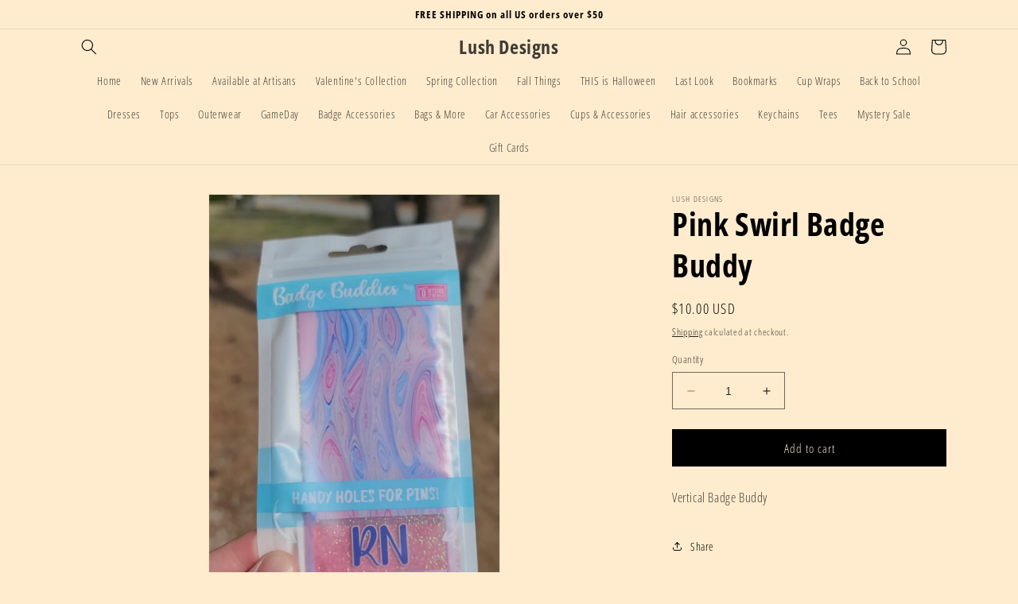

--- FILE ---
content_type: text/javascript; charset=utf-8
request_url: https://lushdesignsnc.com/products/routeins.js
body_size: 2712
content:
{"id":7882298294495,"title":"Route Package Protection","handle":"routeins","description":"\n      Add Route at checkout to protect your package against loss, theft and damage, and make shipping 100% carbon neutral.\n      \u003cp\u003eVisit \u003ca href=\"https:\/\/route.com\/sustainability\"\u003eroute.com\/sustainability\u003c\/a\u003e to learn more.\u003c\/p\u003e\n    ","published_at":"2022-09-11T23:31:08-04:00","created_at":"2022-09-11T23:31:08-04:00","vendor":"Route","type":"Insurance","tags":[],"price":98,"price_min":98,"price_max":14038,"available":true,"price_varies":true,"compare_at_price":null,"compare_at_price_min":0,"compare_at_price_max":0,"compare_at_price_varies":false,"variants":[{"id":43564677988575,"title":"$0.98","option1":"$0.98","option2":null,"option3":null,"sku":"ROUTEINS10","requires_shipping":false,"taxable":false,"featured_image":{"id":45420518768863,"product_id":7882298294495,"position":1,"created_at":"2025-03-19T15:41:18-04:00","updated_at":"2025-03-19T15:41:23-04:00","alt":null,"width":2048,"height":2048,"src":"https:\/\/cdn.shopify.com\/s\/files\/1\/0608\/3457\/8655\/files\/route-package-protection-logo-v3.png?v=1742413283","variant_ids":[43564677988575,43564678021343,43564678054111,43564678086879,43564678119647,43564678152415,43564678185183,43564678217951,43564678250719,43564678283487,43564678316255,43564678349023,43564678381791,43564678414559,43564678447327,43564678480095,43564678512863,43564678545631,43564678578399,43564678611167,43564678643935,43564678676703,43564678709471,43564678742239,43564678775007,43564678807775,43564678840543,43564678873311,43564678906079,43564678938847,43564678971615,43564679004383,43564679037151,43564679069919,43564679102687,43564679135455,43564679168223,43564679200991,43564679233759,43564679266527,43564679299295,43564679332063,43564679364831,43564679397599,43564679430367,43564679463135,43564679495903,43564679528671,43564679561439,43564679594207,43564679626975,43564679659743,43564679692511,43564679725279,43564679758047,43564679790815,43564679823583,43564679856351,43564679889119,43564679921887,43564679954655,43564679987423,43564680020191,43564680052959,43564680085727,43564680118495,43564680151263,43564680184031,43564680216799,43564680249567,43564680282335,43564680315103,43564680347871,43564680380639,43564680413407,43564680446175]},"available":true,"name":"Route Package Protection - $0.98","public_title":"$0.98","options":["$0.98"],"price":98,"weight":0,"compare_at_price":null,"inventory_management":null,"barcode":"77988575","featured_media":{"alt":null,"id":37618968625375,"position":1,"preview_image":{"aspect_ratio":1.0,"height":2048,"width":2048,"src":"https:\/\/cdn.shopify.com\/s\/files\/1\/0608\/3457\/8655\/files\/route-package-protection-logo-v3.png?v=1742413283"}},"requires_selling_plan":false,"selling_plan_allocations":[]},{"id":43564678021343,"title":"$1.15","option1":"$1.15","option2":null,"option3":null,"sku":"ROUTEINS11","requires_shipping":false,"taxable":false,"featured_image":{"id":45420518768863,"product_id":7882298294495,"position":1,"created_at":"2025-03-19T15:41:18-04:00","updated_at":"2025-03-19T15:41:23-04:00","alt":null,"width":2048,"height":2048,"src":"https:\/\/cdn.shopify.com\/s\/files\/1\/0608\/3457\/8655\/files\/route-package-protection-logo-v3.png?v=1742413283","variant_ids":[43564677988575,43564678021343,43564678054111,43564678086879,43564678119647,43564678152415,43564678185183,43564678217951,43564678250719,43564678283487,43564678316255,43564678349023,43564678381791,43564678414559,43564678447327,43564678480095,43564678512863,43564678545631,43564678578399,43564678611167,43564678643935,43564678676703,43564678709471,43564678742239,43564678775007,43564678807775,43564678840543,43564678873311,43564678906079,43564678938847,43564678971615,43564679004383,43564679037151,43564679069919,43564679102687,43564679135455,43564679168223,43564679200991,43564679233759,43564679266527,43564679299295,43564679332063,43564679364831,43564679397599,43564679430367,43564679463135,43564679495903,43564679528671,43564679561439,43564679594207,43564679626975,43564679659743,43564679692511,43564679725279,43564679758047,43564679790815,43564679823583,43564679856351,43564679889119,43564679921887,43564679954655,43564679987423,43564680020191,43564680052959,43564680085727,43564680118495,43564680151263,43564680184031,43564680216799,43564680249567,43564680282335,43564680315103,43564680347871,43564680380639,43564680413407,43564680446175]},"available":true,"name":"Route Package Protection - $1.15","public_title":"$1.15","options":["$1.15"],"price":115,"weight":0,"compare_at_price":null,"inventory_management":null,"barcode":"78021343","featured_media":{"alt":null,"id":37618968625375,"position":1,"preview_image":{"aspect_ratio":1.0,"height":2048,"width":2048,"src":"https:\/\/cdn.shopify.com\/s\/files\/1\/0608\/3457\/8655\/files\/route-package-protection-logo-v3.png?v=1742413283"}},"requires_selling_plan":false,"selling_plan_allocations":[]},{"id":43564678054111,"title":"$1.35","option1":"$1.35","option2":null,"option3":null,"sku":"ROUTEINS12","requires_shipping":false,"taxable":false,"featured_image":{"id":45420518768863,"product_id":7882298294495,"position":1,"created_at":"2025-03-19T15:41:18-04:00","updated_at":"2025-03-19T15:41:23-04:00","alt":null,"width":2048,"height":2048,"src":"https:\/\/cdn.shopify.com\/s\/files\/1\/0608\/3457\/8655\/files\/route-package-protection-logo-v3.png?v=1742413283","variant_ids":[43564677988575,43564678021343,43564678054111,43564678086879,43564678119647,43564678152415,43564678185183,43564678217951,43564678250719,43564678283487,43564678316255,43564678349023,43564678381791,43564678414559,43564678447327,43564678480095,43564678512863,43564678545631,43564678578399,43564678611167,43564678643935,43564678676703,43564678709471,43564678742239,43564678775007,43564678807775,43564678840543,43564678873311,43564678906079,43564678938847,43564678971615,43564679004383,43564679037151,43564679069919,43564679102687,43564679135455,43564679168223,43564679200991,43564679233759,43564679266527,43564679299295,43564679332063,43564679364831,43564679397599,43564679430367,43564679463135,43564679495903,43564679528671,43564679561439,43564679594207,43564679626975,43564679659743,43564679692511,43564679725279,43564679758047,43564679790815,43564679823583,43564679856351,43564679889119,43564679921887,43564679954655,43564679987423,43564680020191,43564680052959,43564680085727,43564680118495,43564680151263,43564680184031,43564680216799,43564680249567,43564680282335,43564680315103,43564680347871,43564680380639,43564680413407,43564680446175]},"available":true,"name":"Route Package Protection - $1.35","public_title":"$1.35","options":["$1.35"],"price":135,"weight":0,"compare_at_price":null,"inventory_management":null,"barcode":"78054111","featured_media":{"alt":null,"id":37618968625375,"position":1,"preview_image":{"aspect_ratio":1.0,"height":2048,"width":2048,"src":"https:\/\/cdn.shopify.com\/s\/files\/1\/0608\/3457\/8655\/files\/route-package-protection-logo-v3.png?v=1742413283"}},"requires_selling_plan":false,"selling_plan_allocations":[]},{"id":43564678086879,"title":"$1.55","option1":"$1.55","option2":null,"option3":null,"sku":"ROUTEINS13","requires_shipping":false,"taxable":false,"featured_image":{"id":45420518768863,"product_id":7882298294495,"position":1,"created_at":"2025-03-19T15:41:18-04:00","updated_at":"2025-03-19T15:41:23-04:00","alt":null,"width":2048,"height":2048,"src":"https:\/\/cdn.shopify.com\/s\/files\/1\/0608\/3457\/8655\/files\/route-package-protection-logo-v3.png?v=1742413283","variant_ids":[43564677988575,43564678021343,43564678054111,43564678086879,43564678119647,43564678152415,43564678185183,43564678217951,43564678250719,43564678283487,43564678316255,43564678349023,43564678381791,43564678414559,43564678447327,43564678480095,43564678512863,43564678545631,43564678578399,43564678611167,43564678643935,43564678676703,43564678709471,43564678742239,43564678775007,43564678807775,43564678840543,43564678873311,43564678906079,43564678938847,43564678971615,43564679004383,43564679037151,43564679069919,43564679102687,43564679135455,43564679168223,43564679200991,43564679233759,43564679266527,43564679299295,43564679332063,43564679364831,43564679397599,43564679430367,43564679463135,43564679495903,43564679528671,43564679561439,43564679594207,43564679626975,43564679659743,43564679692511,43564679725279,43564679758047,43564679790815,43564679823583,43564679856351,43564679889119,43564679921887,43564679954655,43564679987423,43564680020191,43564680052959,43564680085727,43564680118495,43564680151263,43564680184031,43564680216799,43564680249567,43564680282335,43564680315103,43564680347871,43564680380639,43564680413407,43564680446175]},"available":true,"name":"Route Package Protection - $1.55","public_title":"$1.55","options":["$1.55"],"price":155,"weight":0,"compare_at_price":null,"inventory_management":null,"barcode":"78086879","featured_media":{"alt":null,"id":37618968625375,"position":1,"preview_image":{"aspect_ratio":1.0,"height":2048,"width":2048,"src":"https:\/\/cdn.shopify.com\/s\/files\/1\/0608\/3457\/8655\/files\/route-package-protection-logo-v3.png?v=1742413283"}},"requires_selling_plan":false,"selling_plan_allocations":[]},{"id":43564678119647,"title":"$1.75","option1":"$1.75","option2":null,"option3":null,"sku":"ROUTEINS14","requires_shipping":false,"taxable":false,"featured_image":{"id":45420518768863,"product_id":7882298294495,"position":1,"created_at":"2025-03-19T15:41:18-04:00","updated_at":"2025-03-19T15:41:23-04:00","alt":null,"width":2048,"height":2048,"src":"https:\/\/cdn.shopify.com\/s\/files\/1\/0608\/3457\/8655\/files\/route-package-protection-logo-v3.png?v=1742413283","variant_ids":[43564677988575,43564678021343,43564678054111,43564678086879,43564678119647,43564678152415,43564678185183,43564678217951,43564678250719,43564678283487,43564678316255,43564678349023,43564678381791,43564678414559,43564678447327,43564678480095,43564678512863,43564678545631,43564678578399,43564678611167,43564678643935,43564678676703,43564678709471,43564678742239,43564678775007,43564678807775,43564678840543,43564678873311,43564678906079,43564678938847,43564678971615,43564679004383,43564679037151,43564679069919,43564679102687,43564679135455,43564679168223,43564679200991,43564679233759,43564679266527,43564679299295,43564679332063,43564679364831,43564679397599,43564679430367,43564679463135,43564679495903,43564679528671,43564679561439,43564679594207,43564679626975,43564679659743,43564679692511,43564679725279,43564679758047,43564679790815,43564679823583,43564679856351,43564679889119,43564679921887,43564679954655,43564679987423,43564680020191,43564680052959,43564680085727,43564680118495,43564680151263,43564680184031,43564680216799,43564680249567,43564680282335,43564680315103,43564680347871,43564680380639,43564680413407,43564680446175]},"available":true,"name":"Route Package Protection - $1.75","public_title":"$1.75","options":["$1.75"],"price":175,"weight":0,"compare_at_price":null,"inventory_management":null,"barcode":"78119647","featured_media":{"alt":null,"id":37618968625375,"position":1,"preview_image":{"aspect_ratio":1.0,"height":2048,"width":2048,"src":"https:\/\/cdn.shopify.com\/s\/files\/1\/0608\/3457\/8655\/files\/route-package-protection-logo-v3.png?v=1742413283"}},"requires_selling_plan":false,"selling_plan_allocations":[]},{"id":43564678152415,"title":"$1.95","option1":"$1.95","option2":null,"option3":null,"sku":"ROUTEINS15","requires_shipping":false,"taxable":false,"featured_image":{"id":45420518768863,"product_id":7882298294495,"position":1,"created_at":"2025-03-19T15:41:18-04:00","updated_at":"2025-03-19T15:41:23-04:00","alt":null,"width":2048,"height":2048,"src":"https:\/\/cdn.shopify.com\/s\/files\/1\/0608\/3457\/8655\/files\/route-package-protection-logo-v3.png?v=1742413283","variant_ids":[43564677988575,43564678021343,43564678054111,43564678086879,43564678119647,43564678152415,43564678185183,43564678217951,43564678250719,43564678283487,43564678316255,43564678349023,43564678381791,43564678414559,43564678447327,43564678480095,43564678512863,43564678545631,43564678578399,43564678611167,43564678643935,43564678676703,43564678709471,43564678742239,43564678775007,43564678807775,43564678840543,43564678873311,43564678906079,43564678938847,43564678971615,43564679004383,43564679037151,43564679069919,43564679102687,43564679135455,43564679168223,43564679200991,43564679233759,43564679266527,43564679299295,43564679332063,43564679364831,43564679397599,43564679430367,43564679463135,43564679495903,43564679528671,43564679561439,43564679594207,43564679626975,43564679659743,43564679692511,43564679725279,43564679758047,43564679790815,43564679823583,43564679856351,43564679889119,43564679921887,43564679954655,43564679987423,43564680020191,43564680052959,43564680085727,43564680118495,43564680151263,43564680184031,43564680216799,43564680249567,43564680282335,43564680315103,43564680347871,43564680380639,43564680413407,43564680446175]},"available":true,"name":"Route Package Protection - $1.95","public_title":"$1.95","options":["$1.95"],"price":195,"weight":0,"compare_at_price":null,"inventory_management":null,"barcode":"78152415","featured_media":{"alt":null,"id":37618968625375,"position":1,"preview_image":{"aspect_ratio":1.0,"height":2048,"width":2048,"src":"https:\/\/cdn.shopify.com\/s\/files\/1\/0608\/3457\/8655\/files\/route-package-protection-logo-v3.png?v=1742413283"}},"requires_selling_plan":false,"selling_plan_allocations":[]},{"id":43564678185183,"title":"$2.15","option1":"$2.15","option2":null,"option3":null,"sku":"ROUTEINS16","requires_shipping":false,"taxable":false,"featured_image":{"id":45420518768863,"product_id":7882298294495,"position":1,"created_at":"2025-03-19T15:41:18-04:00","updated_at":"2025-03-19T15:41:23-04:00","alt":null,"width":2048,"height":2048,"src":"https:\/\/cdn.shopify.com\/s\/files\/1\/0608\/3457\/8655\/files\/route-package-protection-logo-v3.png?v=1742413283","variant_ids":[43564677988575,43564678021343,43564678054111,43564678086879,43564678119647,43564678152415,43564678185183,43564678217951,43564678250719,43564678283487,43564678316255,43564678349023,43564678381791,43564678414559,43564678447327,43564678480095,43564678512863,43564678545631,43564678578399,43564678611167,43564678643935,43564678676703,43564678709471,43564678742239,43564678775007,43564678807775,43564678840543,43564678873311,43564678906079,43564678938847,43564678971615,43564679004383,43564679037151,43564679069919,43564679102687,43564679135455,43564679168223,43564679200991,43564679233759,43564679266527,43564679299295,43564679332063,43564679364831,43564679397599,43564679430367,43564679463135,43564679495903,43564679528671,43564679561439,43564679594207,43564679626975,43564679659743,43564679692511,43564679725279,43564679758047,43564679790815,43564679823583,43564679856351,43564679889119,43564679921887,43564679954655,43564679987423,43564680020191,43564680052959,43564680085727,43564680118495,43564680151263,43564680184031,43564680216799,43564680249567,43564680282335,43564680315103,43564680347871,43564680380639,43564680413407,43564680446175]},"available":true,"name":"Route Package Protection - $2.15","public_title":"$2.15","options":["$2.15"],"price":215,"weight":0,"compare_at_price":null,"inventory_management":null,"barcode":"78185183","featured_media":{"alt":null,"id":37618968625375,"position":1,"preview_image":{"aspect_ratio":1.0,"height":2048,"width":2048,"src":"https:\/\/cdn.shopify.com\/s\/files\/1\/0608\/3457\/8655\/files\/route-package-protection-logo-v3.png?v=1742413283"}},"requires_selling_plan":false,"selling_plan_allocations":[]},{"id":43564678217951,"title":"$2.35","option1":"$2.35","option2":null,"option3":null,"sku":"ROUTEINS17","requires_shipping":false,"taxable":false,"featured_image":{"id":45420518768863,"product_id":7882298294495,"position":1,"created_at":"2025-03-19T15:41:18-04:00","updated_at":"2025-03-19T15:41:23-04:00","alt":null,"width":2048,"height":2048,"src":"https:\/\/cdn.shopify.com\/s\/files\/1\/0608\/3457\/8655\/files\/route-package-protection-logo-v3.png?v=1742413283","variant_ids":[43564677988575,43564678021343,43564678054111,43564678086879,43564678119647,43564678152415,43564678185183,43564678217951,43564678250719,43564678283487,43564678316255,43564678349023,43564678381791,43564678414559,43564678447327,43564678480095,43564678512863,43564678545631,43564678578399,43564678611167,43564678643935,43564678676703,43564678709471,43564678742239,43564678775007,43564678807775,43564678840543,43564678873311,43564678906079,43564678938847,43564678971615,43564679004383,43564679037151,43564679069919,43564679102687,43564679135455,43564679168223,43564679200991,43564679233759,43564679266527,43564679299295,43564679332063,43564679364831,43564679397599,43564679430367,43564679463135,43564679495903,43564679528671,43564679561439,43564679594207,43564679626975,43564679659743,43564679692511,43564679725279,43564679758047,43564679790815,43564679823583,43564679856351,43564679889119,43564679921887,43564679954655,43564679987423,43564680020191,43564680052959,43564680085727,43564680118495,43564680151263,43564680184031,43564680216799,43564680249567,43564680282335,43564680315103,43564680347871,43564680380639,43564680413407,43564680446175]},"available":true,"name":"Route Package Protection - $2.35","public_title":"$2.35","options":["$2.35"],"price":235,"weight":0,"compare_at_price":null,"inventory_management":null,"barcode":"78217951","featured_media":{"alt":null,"id":37618968625375,"position":1,"preview_image":{"aspect_ratio":1.0,"height":2048,"width":2048,"src":"https:\/\/cdn.shopify.com\/s\/files\/1\/0608\/3457\/8655\/files\/route-package-protection-logo-v3.png?v=1742413283"}},"requires_selling_plan":false,"selling_plan_allocations":[]},{"id":43564678250719,"title":"$2.55","option1":"$2.55","option2":null,"option3":null,"sku":"ROUTEINS18","requires_shipping":false,"taxable":false,"featured_image":{"id":45420518768863,"product_id":7882298294495,"position":1,"created_at":"2025-03-19T15:41:18-04:00","updated_at":"2025-03-19T15:41:23-04:00","alt":null,"width":2048,"height":2048,"src":"https:\/\/cdn.shopify.com\/s\/files\/1\/0608\/3457\/8655\/files\/route-package-protection-logo-v3.png?v=1742413283","variant_ids":[43564677988575,43564678021343,43564678054111,43564678086879,43564678119647,43564678152415,43564678185183,43564678217951,43564678250719,43564678283487,43564678316255,43564678349023,43564678381791,43564678414559,43564678447327,43564678480095,43564678512863,43564678545631,43564678578399,43564678611167,43564678643935,43564678676703,43564678709471,43564678742239,43564678775007,43564678807775,43564678840543,43564678873311,43564678906079,43564678938847,43564678971615,43564679004383,43564679037151,43564679069919,43564679102687,43564679135455,43564679168223,43564679200991,43564679233759,43564679266527,43564679299295,43564679332063,43564679364831,43564679397599,43564679430367,43564679463135,43564679495903,43564679528671,43564679561439,43564679594207,43564679626975,43564679659743,43564679692511,43564679725279,43564679758047,43564679790815,43564679823583,43564679856351,43564679889119,43564679921887,43564679954655,43564679987423,43564680020191,43564680052959,43564680085727,43564680118495,43564680151263,43564680184031,43564680216799,43564680249567,43564680282335,43564680315103,43564680347871,43564680380639,43564680413407,43564680446175]},"available":true,"name":"Route Package Protection - $2.55","public_title":"$2.55","options":["$2.55"],"price":255,"weight":0,"compare_at_price":null,"inventory_management":null,"barcode":"78250719","featured_media":{"alt":null,"id":37618968625375,"position":1,"preview_image":{"aspect_ratio":1.0,"height":2048,"width":2048,"src":"https:\/\/cdn.shopify.com\/s\/files\/1\/0608\/3457\/8655\/files\/route-package-protection-logo-v3.png?v=1742413283"}},"requires_selling_plan":false,"selling_plan_allocations":[]},{"id":43564678283487,"title":"$2.75","option1":"$2.75","option2":null,"option3":null,"sku":"ROUTEINS19","requires_shipping":false,"taxable":false,"featured_image":{"id":45420518768863,"product_id":7882298294495,"position":1,"created_at":"2025-03-19T15:41:18-04:00","updated_at":"2025-03-19T15:41:23-04:00","alt":null,"width":2048,"height":2048,"src":"https:\/\/cdn.shopify.com\/s\/files\/1\/0608\/3457\/8655\/files\/route-package-protection-logo-v3.png?v=1742413283","variant_ids":[43564677988575,43564678021343,43564678054111,43564678086879,43564678119647,43564678152415,43564678185183,43564678217951,43564678250719,43564678283487,43564678316255,43564678349023,43564678381791,43564678414559,43564678447327,43564678480095,43564678512863,43564678545631,43564678578399,43564678611167,43564678643935,43564678676703,43564678709471,43564678742239,43564678775007,43564678807775,43564678840543,43564678873311,43564678906079,43564678938847,43564678971615,43564679004383,43564679037151,43564679069919,43564679102687,43564679135455,43564679168223,43564679200991,43564679233759,43564679266527,43564679299295,43564679332063,43564679364831,43564679397599,43564679430367,43564679463135,43564679495903,43564679528671,43564679561439,43564679594207,43564679626975,43564679659743,43564679692511,43564679725279,43564679758047,43564679790815,43564679823583,43564679856351,43564679889119,43564679921887,43564679954655,43564679987423,43564680020191,43564680052959,43564680085727,43564680118495,43564680151263,43564680184031,43564680216799,43564680249567,43564680282335,43564680315103,43564680347871,43564680380639,43564680413407,43564680446175]},"available":true,"name":"Route Package Protection - $2.75","public_title":"$2.75","options":["$2.75"],"price":275,"weight":0,"compare_at_price":null,"inventory_management":null,"barcode":"78283487","featured_media":{"alt":null,"id":37618968625375,"position":1,"preview_image":{"aspect_ratio":1.0,"height":2048,"width":2048,"src":"https:\/\/cdn.shopify.com\/s\/files\/1\/0608\/3457\/8655\/files\/route-package-protection-logo-v3.png?v=1742413283"}},"requires_selling_plan":false,"selling_plan_allocations":[]},{"id":43564678316255,"title":"$2.95","option1":"$2.95","option2":null,"option3":null,"sku":"ROUTEINS20","requires_shipping":false,"taxable":false,"featured_image":{"id":45420518768863,"product_id":7882298294495,"position":1,"created_at":"2025-03-19T15:41:18-04:00","updated_at":"2025-03-19T15:41:23-04:00","alt":null,"width":2048,"height":2048,"src":"https:\/\/cdn.shopify.com\/s\/files\/1\/0608\/3457\/8655\/files\/route-package-protection-logo-v3.png?v=1742413283","variant_ids":[43564677988575,43564678021343,43564678054111,43564678086879,43564678119647,43564678152415,43564678185183,43564678217951,43564678250719,43564678283487,43564678316255,43564678349023,43564678381791,43564678414559,43564678447327,43564678480095,43564678512863,43564678545631,43564678578399,43564678611167,43564678643935,43564678676703,43564678709471,43564678742239,43564678775007,43564678807775,43564678840543,43564678873311,43564678906079,43564678938847,43564678971615,43564679004383,43564679037151,43564679069919,43564679102687,43564679135455,43564679168223,43564679200991,43564679233759,43564679266527,43564679299295,43564679332063,43564679364831,43564679397599,43564679430367,43564679463135,43564679495903,43564679528671,43564679561439,43564679594207,43564679626975,43564679659743,43564679692511,43564679725279,43564679758047,43564679790815,43564679823583,43564679856351,43564679889119,43564679921887,43564679954655,43564679987423,43564680020191,43564680052959,43564680085727,43564680118495,43564680151263,43564680184031,43564680216799,43564680249567,43564680282335,43564680315103,43564680347871,43564680380639,43564680413407,43564680446175]},"available":true,"name":"Route Package Protection - $2.95","public_title":"$2.95","options":["$2.95"],"price":295,"weight":0,"compare_at_price":null,"inventory_management":null,"barcode":"78316255","featured_media":{"alt":null,"id":37618968625375,"position":1,"preview_image":{"aspect_ratio":1.0,"height":2048,"width":2048,"src":"https:\/\/cdn.shopify.com\/s\/files\/1\/0608\/3457\/8655\/files\/route-package-protection-logo-v3.png?v=1742413283"}},"requires_selling_plan":false,"selling_plan_allocations":[]},{"id":43564678349023,"title":"$3.15","option1":"$3.15","option2":null,"option3":null,"sku":"ROUTEINS21","requires_shipping":false,"taxable":false,"featured_image":{"id":45420518768863,"product_id":7882298294495,"position":1,"created_at":"2025-03-19T15:41:18-04:00","updated_at":"2025-03-19T15:41:23-04:00","alt":null,"width":2048,"height":2048,"src":"https:\/\/cdn.shopify.com\/s\/files\/1\/0608\/3457\/8655\/files\/route-package-protection-logo-v3.png?v=1742413283","variant_ids":[43564677988575,43564678021343,43564678054111,43564678086879,43564678119647,43564678152415,43564678185183,43564678217951,43564678250719,43564678283487,43564678316255,43564678349023,43564678381791,43564678414559,43564678447327,43564678480095,43564678512863,43564678545631,43564678578399,43564678611167,43564678643935,43564678676703,43564678709471,43564678742239,43564678775007,43564678807775,43564678840543,43564678873311,43564678906079,43564678938847,43564678971615,43564679004383,43564679037151,43564679069919,43564679102687,43564679135455,43564679168223,43564679200991,43564679233759,43564679266527,43564679299295,43564679332063,43564679364831,43564679397599,43564679430367,43564679463135,43564679495903,43564679528671,43564679561439,43564679594207,43564679626975,43564679659743,43564679692511,43564679725279,43564679758047,43564679790815,43564679823583,43564679856351,43564679889119,43564679921887,43564679954655,43564679987423,43564680020191,43564680052959,43564680085727,43564680118495,43564680151263,43564680184031,43564680216799,43564680249567,43564680282335,43564680315103,43564680347871,43564680380639,43564680413407,43564680446175]},"available":true,"name":"Route Package Protection - $3.15","public_title":"$3.15","options":["$3.15"],"price":315,"weight":0,"compare_at_price":null,"inventory_management":null,"barcode":"78349023","featured_media":{"alt":null,"id":37618968625375,"position":1,"preview_image":{"aspect_ratio":1.0,"height":2048,"width":2048,"src":"https:\/\/cdn.shopify.com\/s\/files\/1\/0608\/3457\/8655\/files\/route-package-protection-logo-v3.png?v=1742413283"}},"requires_selling_plan":false,"selling_plan_allocations":[]},{"id":43564678381791,"title":"$3.35","option1":"$3.35","option2":null,"option3":null,"sku":"ROUTEINS22","requires_shipping":false,"taxable":false,"featured_image":{"id":45420518768863,"product_id":7882298294495,"position":1,"created_at":"2025-03-19T15:41:18-04:00","updated_at":"2025-03-19T15:41:23-04:00","alt":null,"width":2048,"height":2048,"src":"https:\/\/cdn.shopify.com\/s\/files\/1\/0608\/3457\/8655\/files\/route-package-protection-logo-v3.png?v=1742413283","variant_ids":[43564677988575,43564678021343,43564678054111,43564678086879,43564678119647,43564678152415,43564678185183,43564678217951,43564678250719,43564678283487,43564678316255,43564678349023,43564678381791,43564678414559,43564678447327,43564678480095,43564678512863,43564678545631,43564678578399,43564678611167,43564678643935,43564678676703,43564678709471,43564678742239,43564678775007,43564678807775,43564678840543,43564678873311,43564678906079,43564678938847,43564678971615,43564679004383,43564679037151,43564679069919,43564679102687,43564679135455,43564679168223,43564679200991,43564679233759,43564679266527,43564679299295,43564679332063,43564679364831,43564679397599,43564679430367,43564679463135,43564679495903,43564679528671,43564679561439,43564679594207,43564679626975,43564679659743,43564679692511,43564679725279,43564679758047,43564679790815,43564679823583,43564679856351,43564679889119,43564679921887,43564679954655,43564679987423,43564680020191,43564680052959,43564680085727,43564680118495,43564680151263,43564680184031,43564680216799,43564680249567,43564680282335,43564680315103,43564680347871,43564680380639,43564680413407,43564680446175]},"available":true,"name":"Route Package Protection - $3.35","public_title":"$3.35","options":["$3.35"],"price":335,"weight":0,"compare_at_price":null,"inventory_management":null,"barcode":"78381791","featured_media":{"alt":null,"id":37618968625375,"position":1,"preview_image":{"aspect_ratio":1.0,"height":2048,"width":2048,"src":"https:\/\/cdn.shopify.com\/s\/files\/1\/0608\/3457\/8655\/files\/route-package-protection-logo-v3.png?v=1742413283"}},"requires_selling_plan":false,"selling_plan_allocations":[]},{"id":43564678414559,"title":"$3.55","option1":"$3.55","option2":null,"option3":null,"sku":"ROUTEINS23","requires_shipping":false,"taxable":false,"featured_image":{"id":45420518768863,"product_id":7882298294495,"position":1,"created_at":"2025-03-19T15:41:18-04:00","updated_at":"2025-03-19T15:41:23-04:00","alt":null,"width":2048,"height":2048,"src":"https:\/\/cdn.shopify.com\/s\/files\/1\/0608\/3457\/8655\/files\/route-package-protection-logo-v3.png?v=1742413283","variant_ids":[43564677988575,43564678021343,43564678054111,43564678086879,43564678119647,43564678152415,43564678185183,43564678217951,43564678250719,43564678283487,43564678316255,43564678349023,43564678381791,43564678414559,43564678447327,43564678480095,43564678512863,43564678545631,43564678578399,43564678611167,43564678643935,43564678676703,43564678709471,43564678742239,43564678775007,43564678807775,43564678840543,43564678873311,43564678906079,43564678938847,43564678971615,43564679004383,43564679037151,43564679069919,43564679102687,43564679135455,43564679168223,43564679200991,43564679233759,43564679266527,43564679299295,43564679332063,43564679364831,43564679397599,43564679430367,43564679463135,43564679495903,43564679528671,43564679561439,43564679594207,43564679626975,43564679659743,43564679692511,43564679725279,43564679758047,43564679790815,43564679823583,43564679856351,43564679889119,43564679921887,43564679954655,43564679987423,43564680020191,43564680052959,43564680085727,43564680118495,43564680151263,43564680184031,43564680216799,43564680249567,43564680282335,43564680315103,43564680347871,43564680380639,43564680413407,43564680446175]},"available":true,"name":"Route Package Protection - $3.55","public_title":"$3.55","options":["$3.55"],"price":355,"weight":0,"compare_at_price":null,"inventory_management":null,"barcode":"78414559","featured_media":{"alt":null,"id":37618968625375,"position":1,"preview_image":{"aspect_ratio":1.0,"height":2048,"width":2048,"src":"https:\/\/cdn.shopify.com\/s\/files\/1\/0608\/3457\/8655\/files\/route-package-protection-logo-v3.png?v=1742413283"}},"requires_selling_plan":false,"selling_plan_allocations":[]},{"id":43564678447327,"title":"$3.75","option1":"$3.75","option2":null,"option3":null,"sku":"ROUTEINS24","requires_shipping":false,"taxable":false,"featured_image":{"id":45420518768863,"product_id":7882298294495,"position":1,"created_at":"2025-03-19T15:41:18-04:00","updated_at":"2025-03-19T15:41:23-04:00","alt":null,"width":2048,"height":2048,"src":"https:\/\/cdn.shopify.com\/s\/files\/1\/0608\/3457\/8655\/files\/route-package-protection-logo-v3.png?v=1742413283","variant_ids":[43564677988575,43564678021343,43564678054111,43564678086879,43564678119647,43564678152415,43564678185183,43564678217951,43564678250719,43564678283487,43564678316255,43564678349023,43564678381791,43564678414559,43564678447327,43564678480095,43564678512863,43564678545631,43564678578399,43564678611167,43564678643935,43564678676703,43564678709471,43564678742239,43564678775007,43564678807775,43564678840543,43564678873311,43564678906079,43564678938847,43564678971615,43564679004383,43564679037151,43564679069919,43564679102687,43564679135455,43564679168223,43564679200991,43564679233759,43564679266527,43564679299295,43564679332063,43564679364831,43564679397599,43564679430367,43564679463135,43564679495903,43564679528671,43564679561439,43564679594207,43564679626975,43564679659743,43564679692511,43564679725279,43564679758047,43564679790815,43564679823583,43564679856351,43564679889119,43564679921887,43564679954655,43564679987423,43564680020191,43564680052959,43564680085727,43564680118495,43564680151263,43564680184031,43564680216799,43564680249567,43564680282335,43564680315103,43564680347871,43564680380639,43564680413407,43564680446175]},"available":true,"name":"Route Package Protection - $3.75","public_title":"$3.75","options":["$3.75"],"price":375,"weight":0,"compare_at_price":null,"inventory_management":null,"barcode":"78447327","featured_media":{"alt":null,"id":37618968625375,"position":1,"preview_image":{"aspect_ratio":1.0,"height":2048,"width":2048,"src":"https:\/\/cdn.shopify.com\/s\/files\/1\/0608\/3457\/8655\/files\/route-package-protection-logo-v3.png?v=1742413283"}},"requires_selling_plan":false,"selling_plan_allocations":[]},{"id":43564678480095,"title":"$3.95","option1":"$3.95","option2":null,"option3":null,"sku":"ROUTEINS25","requires_shipping":false,"taxable":false,"featured_image":{"id":45420518768863,"product_id":7882298294495,"position":1,"created_at":"2025-03-19T15:41:18-04:00","updated_at":"2025-03-19T15:41:23-04:00","alt":null,"width":2048,"height":2048,"src":"https:\/\/cdn.shopify.com\/s\/files\/1\/0608\/3457\/8655\/files\/route-package-protection-logo-v3.png?v=1742413283","variant_ids":[43564677988575,43564678021343,43564678054111,43564678086879,43564678119647,43564678152415,43564678185183,43564678217951,43564678250719,43564678283487,43564678316255,43564678349023,43564678381791,43564678414559,43564678447327,43564678480095,43564678512863,43564678545631,43564678578399,43564678611167,43564678643935,43564678676703,43564678709471,43564678742239,43564678775007,43564678807775,43564678840543,43564678873311,43564678906079,43564678938847,43564678971615,43564679004383,43564679037151,43564679069919,43564679102687,43564679135455,43564679168223,43564679200991,43564679233759,43564679266527,43564679299295,43564679332063,43564679364831,43564679397599,43564679430367,43564679463135,43564679495903,43564679528671,43564679561439,43564679594207,43564679626975,43564679659743,43564679692511,43564679725279,43564679758047,43564679790815,43564679823583,43564679856351,43564679889119,43564679921887,43564679954655,43564679987423,43564680020191,43564680052959,43564680085727,43564680118495,43564680151263,43564680184031,43564680216799,43564680249567,43564680282335,43564680315103,43564680347871,43564680380639,43564680413407,43564680446175]},"available":true,"name":"Route Package Protection - $3.95","public_title":"$3.95","options":["$3.95"],"price":395,"weight":0,"compare_at_price":null,"inventory_management":null,"barcode":"78480095","featured_media":{"alt":null,"id":37618968625375,"position":1,"preview_image":{"aspect_ratio":1.0,"height":2048,"width":2048,"src":"https:\/\/cdn.shopify.com\/s\/files\/1\/0608\/3457\/8655\/files\/route-package-protection-logo-v3.png?v=1742413283"}},"requires_selling_plan":false,"selling_plan_allocations":[]},{"id":43564678512863,"title":"$4.15","option1":"$4.15","option2":null,"option3":null,"sku":"ROUTEINS26","requires_shipping":false,"taxable":false,"featured_image":{"id":45420518768863,"product_id":7882298294495,"position":1,"created_at":"2025-03-19T15:41:18-04:00","updated_at":"2025-03-19T15:41:23-04:00","alt":null,"width":2048,"height":2048,"src":"https:\/\/cdn.shopify.com\/s\/files\/1\/0608\/3457\/8655\/files\/route-package-protection-logo-v3.png?v=1742413283","variant_ids":[43564677988575,43564678021343,43564678054111,43564678086879,43564678119647,43564678152415,43564678185183,43564678217951,43564678250719,43564678283487,43564678316255,43564678349023,43564678381791,43564678414559,43564678447327,43564678480095,43564678512863,43564678545631,43564678578399,43564678611167,43564678643935,43564678676703,43564678709471,43564678742239,43564678775007,43564678807775,43564678840543,43564678873311,43564678906079,43564678938847,43564678971615,43564679004383,43564679037151,43564679069919,43564679102687,43564679135455,43564679168223,43564679200991,43564679233759,43564679266527,43564679299295,43564679332063,43564679364831,43564679397599,43564679430367,43564679463135,43564679495903,43564679528671,43564679561439,43564679594207,43564679626975,43564679659743,43564679692511,43564679725279,43564679758047,43564679790815,43564679823583,43564679856351,43564679889119,43564679921887,43564679954655,43564679987423,43564680020191,43564680052959,43564680085727,43564680118495,43564680151263,43564680184031,43564680216799,43564680249567,43564680282335,43564680315103,43564680347871,43564680380639,43564680413407,43564680446175]},"available":true,"name":"Route Package Protection - $4.15","public_title":"$4.15","options":["$4.15"],"price":415,"weight":0,"compare_at_price":null,"inventory_management":null,"barcode":"78512863","featured_media":{"alt":null,"id":37618968625375,"position":1,"preview_image":{"aspect_ratio":1.0,"height":2048,"width":2048,"src":"https:\/\/cdn.shopify.com\/s\/files\/1\/0608\/3457\/8655\/files\/route-package-protection-logo-v3.png?v=1742413283"}},"requires_selling_plan":false,"selling_plan_allocations":[]},{"id":43564678545631,"title":"$4.35","option1":"$4.35","option2":null,"option3":null,"sku":"ROUTEINS27","requires_shipping":false,"taxable":false,"featured_image":{"id":45420518768863,"product_id":7882298294495,"position":1,"created_at":"2025-03-19T15:41:18-04:00","updated_at":"2025-03-19T15:41:23-04:00","alt":null,"width":2048,"height":2048,"src":"https:\/\/cdn.shopify.com\/s\/files\/1\/0608\/3457\/8655\/files\/route-package-protection-logo-v3.png?v=1742413283","variant_ids":[43564677988575,43564678021343,43564678054111,43564678086879,43564678119647,43564678152415,43564678185183,43564678217951,43564678250719,43564678283487,43564678316255,43564678349023,43564678381791,43564678414559,43564678447327,43564678480095,43564678512863,43564678545631,43564678578399,43564678611167,43564678643935,43564678676703,43564678709471,43564678742239,43564678775007,43564678807775,43564678840543,43564678873311,43564678906079,43564678938847,43564678971615,43564679004383,43564679037151,43564679069919,43564679102687,43564679135455,43564679168223,43564679200991,43564679233759,43564679266527,43564679299295,43564679332063,43564679364831,43564679397599,43564679430367,43564679463135,43564679495903,43564679528671,43564679561439,43564679594207,43564679626975,43564679659743,43564679692511,43564679725279,43564679758047,43564679790815,43564679823583,43564679856351,43564679889119,43564679921887,43564679954655,43564679987423,43564680020191,43564680052959,43564680085727,43564680118495,43564680151263,43564680184031,43564680216799,43564680249567,43564680282335,43564680315103,43564680347871,43564680380639,43564680413407,43564680446175]},"available":true,"name":"Route Package Protection - $4.35","public_title":"$4.35","options":["$4.35"],"price":435,"weight":0,"compare_at_price":null,"inventory_management":null,"barcode":"78545631","featured_media":{"alt":null,"id":37618968625375,"position":1,"preview_image":{"aspect_ratio":1.0,"height":2048,"width":2048,"src":"https:\/\/cdn.shopify.com\/s\/files\/1\/0608\/3457\/8655\/files\/route-package-protection-logo-v3.png?v=1742413283"}},"requires_selling_plan":false,"selling_plan_allocations":[]},{"id":43564678578399,"title":"$4.55","option1":"$4.55","option2":null,"option3":null,"sku":"ROUTEINS28","requires_shipping":false,"taxable":false,"featured_image":{"id":45420518768863,"product_id":7882298294495,"position":1,"created_at":"2025-03-19T15:41:18-04:00","updated_at":"2025-03-19T15:41:23-04:00","alt":null,"width":2048,"height":2048,"src":"https:\/\/cdn.shopify.com\/s\/files\/1\/0608\/3457\/8655\/files\/route-package-protection-logo-v3.png?v=1742413283","variant_ids":[43564677988575,43564678021343,43564678054111,43564678086879,43564678119647,43564678152415,43564678185183,43564678217951,43564678250719,43564678283487,43564678316255,43564678349023,43564678381791,43564678414559,43564678447327,43564678480095,43564678512863,43564678545631,43564678578399,43564678611167,43564678643935,43564678676703,43564678709471,43564678742239,43564678775007,43564678807775,43564678840543,43564678873311,43564678906079,43564678938847,43564678971615,43564679004383,43564679037151,43564679069919,43564679102687,43564679135455,43564679168223,43564679200991,43564679233759,43564679266527,43564679299295,43564679332063,43564679364831,43564679397599,43564679430367,43564679463135,43564679495903,43564679528671,43564679561439,43564679594207,43564679626975,43564679659743,43564679692511,43564679725279,43564679758047,43564679790815,43564679823583,43564679856351,43564679889119,43564679921887,43564679954655,43564679987423,43564680020191,43564680052959,43564680085727,43564680118495,43564680151263,43564680184031,43564680216799,43564680249567,43564680282335,43564680315103,43564680347871,43564680380639,43564680413407,43564680446175]},"available":true,"name":"Route Package Protection - $4.55","public_title":"$4.55","options":["$4.55"],"price":455,"weight":0,"compare_at_price":null,"inventory_management":null,"barcode":"78578399","featured_media":{"alt":null,"id":37618968625375,"position":1,"preview_image":{"aspect_ratio":1.0,"height":2048,"width":2048,"src":"https:\/\/cdn.shopify.com\/s\/files\/1\/0608\/3457\/8655\/files\/route-package-protection-logo-v3.png?v=1742413283"}},"requires_selling_plan":false,"selling_plan_allocations":[]},{"id":43564678611167,"title":"$4.75","option1":"$4.75","option2":null,"option3":null,"sku":"ROUTEINS29","requires_shipping":false,"taxable":false,"featured_image":{"id":45420518768863,"product_id":7882298294495,"position":1,"created_at":"2025-03-19T15:41:18-04:00","updated_at":"2025-03-19T15:41:23-04:00","alt":null,"width":2048,"height":2048,"src":"https:\/\/cdn.shopify.com\/s\/files\/1\/0608\/3457\/8655\/files\/route-package-protection-logo-v3.png?v=1742413283","variant_ids":[43564677988575,43564678021343,43564678054111,43564678086879,43564678119647,43564678152415,43564678185183,43564678217951,43564678250719,43564678283487,43564678316255,43564678349023,43564678381791,43564678414559,43564678447327,43564678480095,43564678512863,43564678545631,43564678578399,43564678611167,43564678643935,43564678676703,43564678709471,43564678742239,43564678775007,43564678807775,43564678840543,43564678873311,43564678906079,43564678938847,43564678971615,43564679004383,43564679037151,43564679069919,43564679102687,43564679135455,43564679168223,43564679200991,43564679233759,43564679266527,43564679299295,43564679332063,43564679364831,43564679397599,43564679430367,43564679463135,43564679495903,43564679528671,43564679561439,43564679594207,43564679626975,43564679659743,43564679692511,43564679725279,43564679758047,43564679790815,43564679823583,43564679856351,43564679889119,43564679921887,43564679954655,43564679987423,43564680020191,43564680052959,43564680085727,43564680118495,43564680151263,43564680184031,43564680216799,43564680249567,43564680282335,43564680315103,43564680347871,43564680380639,43564680413407,43564680446175]},"available":true,"name":"Route Package Protection - $4.75","public_title":"$4.75","options":["$4.75"],"price":475,"weight":0,"compare_at_price":null,"inventory_management":null,"barcode":"78611167","featured_media":{"alt":null,"id":37618968625375,"position":1,"preview_image":{"aspect_ratio":1.0,"height":2048,"width":2048,"src":"https:\/\/cdn.shopify.com\/s\/files\/1\/0608\/3457\/8655\/files\/route-package-protection-logo-v3.png?v=1742413283"}},"requires_selling_plan":false,"selling_plan_allocations":[]},{"id":43564678643935,"title":"$4.95","option1":"$4.95","option2":null,"option3":null,"sku":"ROUTEINS30","requires_shipping":false,"taxable":false,"featured_image":{"id":45420518768863,"product_id":7882298294495,"position":1,"created_at":"2025-03-19T15:41:18-04:00","updated_at":"2025-03-19T15:41:23-04:00","alt":null,"width":2048,"height":2048,"src":"https:\/\/cdn.shopify.com\/s\/files\/1\/0608\/3457\/8655\/files\/route-package-protection-logo-v3.png?v=1742413283","variant_ids":[43564677988575,43564678021343,43564678054111,43564678086879,43564678119647,43564678152415,43564678185183,43564678217951,43564678250719,43564678283487,43564678316255,43564678349023,43564678381791,43564678414559,43564678447327,43564678480095,43564678512863,43564678545631,43564678578399,43564678611167,43564678643935,43564678676703,43564678709471,43564678742239,43564678775007,43564678807775,43564678840543,43564678873311,43564678906079,43564678938847,43564678971615,43564679004383,43564679037151,43564679069919,43564679102687,43564679135455,43564679168223,43564679200991,43564679233759,43564679266527,43564679299295,43564679332063,43564679364831,43564679397599,43564679430367,43564679463135,43564679495903,43564679528671,43564679561439,43564679594207,43564679626975,43564679659743,43564679692511,43564679725279,43564679758047,43564679790815,43564679823583,43564679856351,43564679889119,43564679921887,43564679954655,43564679987423,43564680020191,43564680052959,43564680085727,43564680118495,43564680151263,43564680184031,43564680216799,43564680249567,43564680282335,43564680315103,43564680347871,43564680380639,43564680413407,43564680446175]},"available":true,"name":"Route Package Protection - $4.95","public_title":"$4.95","options":["$4.95"],"price":495,"weight":0,"compare_at_price":null,"inventory_management":null,"barcode":"78643935","featured_media":{"alt":null,"id":37618968625375,"position":1,"preview_image":{"aspect_ratio":1.0,"height":2048,"width":2048,"src":"https:\/\/cdn.shopify.com\/s\/files\/1\/0608\/3457\/8655\/files\/route-package-protection-logo-v3.png?v=1742413283"}},"requires_selling_plan":false,"selling_plan_allocations":[]},{"id":43564678676703,"title":"$5.15","option1":"$5.15","option2":null,"option3":null,"sku":"ROUTEINS31","requires_shipping":false,"taxable":false,"featured_image":{"id":45420518768863,"product_id":7882298294495,"position":1,"created_at":"2025-03-19T15:41:18-04:00","updated_at":"2025-03-19T15:41:23-04:00","alt":null,"width":2048,"height":2048,"src":"https:\/\/cdn.shopify.com\/s\/files\/1\/0608\/3457\/8655\/files\/route-package-protection-logo-v3.png?v=1742413283","variant_ids":[43564677988575,43564678021343,43564678054111,43564678086879,43564678119647,43564678152415,43564678185183,43564678217951,43564678250719,43564678283487,43564678316255,43564678349023,43564678381791,43564678414559,43564678447327,43564678480095,43564678512863,43564678545631,43564678578399,43564678611167,43564678643935,43564678676703,43564678709471,43564678742239,43564678775007,43564678807775,43564678840543,43564678873311,43564678906079,43564678938847,43564678971615,43564679004383,43564679037151,43564679069919,43564679102687,43564679135455,43564679168223,43564679200991,43564679233759,43564679266527,43564679299295,43564679332063,43564679364831,43564679397599,43564679430367,43564679463135,43564679495903,43564679528671,43564679561439,43564679594207,43564679626975,43564679659743,43564679692511,43564679725279,43564679758047,43564679790815,43564679823583,43564679856351,43564679889119,43564679921887,43564679954655,43564679987423,43564680020191,43564680052959,43564680085727,43564680118495,43564680151263,43564680184031,43564680216799,43564680249567,43564680282335,43564680315103,43564680347871,43564680380639,43564680413407,43564680446175]},"available":true,"name":"Route Package Protection - $5.15","public_title":"$5.15","options":["$5.15"],"price":515,"weight":0,"compare_at_price":null,"inventory_management":null,"barcode":"78676703","featured_media":{"alt":null,"id":37618968625375,"position":1,"preview_image":{"aspect_ratio":1.0,"height":2048,"width":2048,"src":"https:\/\/cdn.shopify.com\/s\/files\/1\/0608\/3457\/8655\/files\/route-package-protection-logo-v3.png?v=1742413283"}},"requires_selling_plan":false,"selling_plan_allocations":[]},{"id":43564678709471,"title":"$5.35","option1":"$5.35","option2":null,"option3":null,"sku":"ROUTEINS32","requires_shipping":false,"taxable":false,"featured_image":{"id":45420518768863,"product_id":7882298294495,"position":1,"created_at":"2025-03-19T15:41:18-04:00","updated_at":"2025-03-19T15:41:23-04:00","alt":null,"width":2048,"height":2048,"src":"https:\/\/cdn.shopify.com\/s\/files\/1\/0608\/3457\/8655\/files\/route-package-protection-logo-v3.png?v=1742413283","variant_ids":[43564677988575,43564678021343,43564678054111,43564678086879,43564678119647,43564678152415,43564678185183,43564678217951,43564678250719,43564678283487,43564678316255,43564678349023,43564678381791,43564678414559,43564678447327,43564678480095,43564678512863,43564678545631,43564678578399,43564678611167,43564678643935,43564678676703,43564678709471,43564678742239,43564678775007,43564678807775,43564678840543,43564678873311,43564678906079,43564678938847,43564678971615,43564679004383,43564679037151,43564679069919,43564679102687,43564679135455,43564679168223,43564679200991,43564679233759,43564679266527,43564679299295,43564679332063,43564679364831,43564679397599,43564679430367,43564679463135,43564679495903,43564679528671,43564679561439,43564679594207,43564679626975,43564679659743,43564679692511,43564679725279,43564679758047,43564679790815,43564679823583,43564679856351,43564679889119,43564679921887,43564679954655,43564679987423,43564680020191,43564680052959,43564680085727,43564680118495,43564680151263,43564680184031,43564680216799,43564680249567,43564680282335,43564680315103,43564680347871,43564680380639,43564680413407,43564680446175]},"available":true,"name":"Route Package Protection - $5.35","public_title":"$5.35","options":["$5.35"],"price":535,"weight":0,"compare_at_price":null,"inventory_management":null,"barcode":"78709471","featured_media":{"alt":null,"id":37618968625375,"position":1,"preview_image":{"aspect_ratio":1.0,"height":2048,"width":2048,"src":"https:\/\/cdn.shopify.com\/s\/files\/1\/0608\/3457\/8655\/files\/route-package-protection-logo-v3.png?v=1742413283"}},"requires_selling_plan":false,"selling_plan_allocations":[]},{"id":43564678742239,"title":"$5.55","option1":"$5.55","option2":null,"option3":null,"sku":"ROUTEINS33","requires_shipping":false,"taxable":false,"featured_image":{"id":45420518768863,"product_id":7882298294495,"position":1,"created_at":"2025-03-19T15:41:18-04:00","updated_at":"2025-03-19T15:41:23-04:00","alt":null,"width":2048,"height":2048,"src":"https:\/\/cdn.shopify.com\/s\/files\/1\/0608\/3457\/8655\/files\/route-package-protection-logo-v3.png?v=1742413283","variant_ids":[43564677988575,43564678021343,43564678054111,43564678086879,43564678119647,43564678152415,43564678185183,43564678217951,43564678250719,43564678283487,43564678316255,43564678349023,43564678381791,43564678414559,43564678447327,43564678480095,43564678512863,43564678545631,43564678578399,43564678611167,43564678643935,43564678676703,43564678709471,43564678742239,43564678775007,43564678807775,43564678840543,43564678873311,43564678906079,43564678938847,43564678971615,43564679004383,43564679037151,43564679069919,43564679102687,43564679135455,43564679168223,43564679200991,43564679233759,43564679266527,43564679299295,43564679332063,43564679364831,43564679397599,43564679430367,43564679463135,43564679495903,43564679528671,43564679561439,43564679594207,43564679626975,43564679659743,43564679692511,43564679725279,43564679758047,43564679790815,43564679823583,43564679856351,43564679889119,43564679921887,43564679954655,43564679987423,43564680020191,43564680052959,43564680085727,43564680118495,43564680151263,43564680184031,43564680216799,43564680249567,43564680282335,43564680315103,43564680347871,43564680380639,43564680413407,43564680446175]},"available":true,"name":"Route Package Protection - $5.55","public_title":"$5.55","options":["$5.55"],"price":555,"weight":0,"compare_at_price":null,"inventory_management":null,"barcode":"78742239","featured_media":{"alt":null,"id":37618968625375,"position":1,"preview_image":{"aspect_ratio":1.0,"height":2048,"width":2048,"src":"https:\/\/cdn.shopify.com\/s\/files\/1\/0608\/3457\/8655\/files\/route-package-protection-logo-v3.png?v=1742413283"}},"requires_selling_plan":false,"selling_plan_allocations":[]},{"id":43564678775007,"title":"$5.75","option1":"$5.75","option2":null,"option3":null,"sku":"ROUTEINS34","requires_shipping":false,"taxable":false,"featured_image":{"id":45420518768863,"product_id":7882298294495,"position":1,"created_at":"2025-03-19T15:41:18-04:00","updated_at":"2025-03-19T15:41:23-04:00","alt":null,"width":2048,"height":2048,"src":"https:\/\/cdn.shopify.com\/s\/files\/1\/0608\/3457\/8655\/files\/route-package-protection-logo-v3.png?v=1742413283","variant_ids":[43564677988575,43564678021343,43564678054111,43564678086879,43564678119647,43564678152415,43564678185183,43564678217951,43564678250719,43564678283487,43564678316255,43564678349023,43564678381791,43564678414559,43564678447327,43564678480095,43564678512863,43564678545631,43564678578399,43564678611167,43564678643935,43564678676703,43564678709471,43564678742239,43564678775007,43564678807775,43564678840543,43564678873311,43564678906079,43564678938847,43564678971615,43564679004383,43564679037151,43564679069919,43564679102687,43564679135455,43564679168223,43564679200991,43564679233759,43564679266527,43564679299295,43564679332063,43564679364831,43564679397599,43564679430367,43564679463135,43564679495903,43564679528671,43564679561439,43564679594207,43564679626975,43564679659743,43564679692511,43564679725279,43564679758047,43564679790815,43564679823583,43564679856351,43564679889119,43564679921887,43564679954655,43564679987423,43564680020191,43564680052959,43564680085727,43564680118495,43564680151263,43564680184031,43564680216799,43564680249567,43564680282335,43564680315103,43564680347871,43564680380639,43564680413407,43564680446175]},"available":true,"name":"Route Package Protection - $5.75","public_title":"$5.75","options":["$5.75"],"price":575,"weight":0,"compare_at_price":null,"inventory_management":null,"barcode":"78775007","featured_media":{"alt":null,"id":37618968625375,"position":1,"preview_image":{"aspect_ratio":1.0,"height":2048,"width":2048,"src":"https:\/\/cdn.shopify.com\/s\/files\/1\/0608\/3457\/8655\/files\/route-package-protection-logo-v3.png?v=1742413283"}},"requires_selling_plan":false,"selling_plan_allocations":[]},{"id":43564678807775,"title":"$5.95","option1":"$5.95","option2":null,"option3":null,"sku":"ROUTEINS35","requires_shipping":false,"taxable":false,"featured_image":{"id":45420518768863,"product_id":7882298294495,"position":1,"created_at":"2025-03-19T15:41:18-04:00","updated_at":"2025-03-19T15:41:23-04:00","alt":null,"width":2048,"height":2048,"src":"https:\/\/cdn.shopify.com\/s\/files\/1\/0608\/3457\/8655\/files\/route-package-protection-logo-v3.png?v=1742413283","variant_ids":[43564677988575,43564678021343,43564678054111,43564678086879,43564678119647,43564678152415,43564678185183,43564678217951,43564678250719,43564678283487,43564678316255,43564678349023,43564678381791,43564678414559,43564678447327,43564678480095,43564678512863,43564678545631,43564678578399,43564678611167,43564678643935,43564678676703,43564678709471,43564678742239,43564678775007,43564678807775,43564678840543,43564678873311,43564678906079,43564678938847,43564678971615,43564679004383,43564679037151,43564679069919,43564679102687,43564679135455,43564679168223,43564679200991,43564679233759,43564679266527,43564679299295,43564679332063,43564679364831,43564679397599,43564679430367,43564679463135,43564679495903,43564679528671,43564679561439,43564679594207,43564679626975,43564679659743,43564679692511,43564679725279,43564679758047,43564679790815,43564679823583,43564679856351,43564679889119,43564679921887,43564679954655,43564679987423,43564680020191,43564680052959,43564680085727,43564680118495,43564680151263,43564680184031,43564680216799,43564680249567,43564680282335,43564680315103,43564680347871,43564680380639,43564680413407,43564680446175]},"available":true,"name":"Route Package Protection - $5.95","public_title":"$5.95","options":["$5.95"],"price":595,"weight":0,"compare_at_price":null,"inventory_management":null,"barcode":"78807775","featured_media":{"alt":null,"id":37618968625375,"position":1,"preview_image":{"aspect_ratio":1.0,"height":2048,"width":2048,"src":"https:\/\/cdn.shopify.com\/s\/files\/1\/0608\/3457\/8655\/files\/route-package-protection-logo-v3.png?v=1742413283"}},"requires_selling_plan":false,"selling_plan_allocations":[]},{"id":43564678840543,"title":"$6.15","option1":"$6.15","option2":null,"option3":null,"sku":"ROUTEINS36","requires_shipping":false,"taxable":false,"featured_image":{"id":45420518768863,"product_id":7882298294495,"position":1,"created_at":"2025-03-19T15:41:18-04:00","updated_at":"2025-03-19T15:41:23-04:00","alt":null,"width":2048,"height":2048,"src":"https:\/\/cdn.shopify.com\/s\/files\/1\/0608\/3457\/8655\/files\/route-package-protection-logo-v3.png?v=1742413283","variant_ids":[43564677988575,43564678021343,43564678054111,43564678086879,43564678119647,43564678152415,43564678185183,43564678217951,43564678250719,43564678283487,43564678316255,43564678349023,43564678381791,43564678414559,43564678447327,43564678480095,43564678512863,43564678545631,43564678578399,43564678611167,43564678643935,43564678676703,43564678709471,43564678742239,43564678775007,43564678807775,43564678840543,43564678873311,43564678906079,43564678938847,43564678971615,43564679004383,43564679037151,43564679069919,43564679102687,43564679135455,43564679168223,43564679200991,43564679233759,43564679266527,43564679299295,43564679332063,43564679364831,43564679397599,43564679430367,43564679463135,43564679495903,43564679528671,43564679561439,43564679594207,43564679626975,43564679659743,43564679692511,43564679725279,43564679758047,43564679790815,43564679823583,43564679856351,43564679889119,43564679921887,43564679954655,43564679987423,43564680020191,43564680052959,43564680085727,43564680118495,43564680151263,43564680184031,43564680216799,43564680249567,43564680282335,43564680315103,43564680347871,43564680380639,43564680413407,43564680446175]},"available":true,"name":"Route Package Protection - $6.15","public_title":"$6.15","options":["$6.15"],"price":615,"weight":0,"compare_at_price":null,"inventory_management":null,"barcode":"78840543","featured_media":{"alt":null,"id":37618968625375,"position":1,"preview_image":{"aspect_ratio":1.0,"height":2048,"width":2048,"src":"https:\/\/cdn.shopify.com\/s\/files\/1\/0608\/3457\/8655\/files\/route-package-protection-logo-v3.png?v=1742413283"}},"requires_selling_plan":false,"selling_plan_allocations":[]},{"id":43564678873311,"title":"$6.35","option1":"$6.35","option2":null,"option3":null,"sku":"ROUTEINS37","requires_shipping":false,"taxable":false,"featured_image":{"id":45420518768863,"product_id":7882298294495,"position":1,"created_at":"2025-03-19T15:41:18-04:00","updated_at":"2025-03-19T15:41:23-04:00","alt":null,"width":2048,"height":2048,"src":"https:\/\/cdn.shopify.com\/s\/files\/1\/0608\/3457\/8655\/files\/route-package-protection-logo-v3.png?v=1742413283","variant_ids":[43564677988575,43564678021343,43564678054111,43564678086879,43564678119647,43564678152415,43564678185183,43564678217951,43564678250719,43564678283487,43564678316255,43564678349023,43564678381791,43564678414559,43564678447327,43564678480095,43564678512863,43564678545631,43564678578399,43564678611167,43564678643935,43564678676703,43564678709471,43564678742239,43564678775007,43564678807775,43564678840543,43564678873311,43564678906079,43564678938847,43564678971615,43564679004383,43564679037151,43564679069919,43564679102687,43564679135455,43564679168223,43564679200991,43564679233759,43564679266527,43564679299295,43564679332063,43564679364831,43564679397599,43564679430367,43564679463135,43564679495903,43564679528671,43564679561439,43564679594207,43564679626975,43564679659743,43564679692511,43564679725279,43564679758047,43564679790815,43564679823583,43564679856351,43564679889119,43564679921887,43564679954655,43564679987423,43564680020191,43564680052959,43564680085727,43564680118495,43564680151263,43564680184031,43564680216799,43564680249567,43564680282335,43564680315103,43564680347871,43564680380639,43564680413407,43564680446175]},"available":true,"name":"Route Package Protection - $6.35","public_title":"$6.35","options":["$6.35"],"price":635,"weight":0,"compare_at_price":null,"inventory_management":null,"barcode":"78873311","featured_media":{"alt":null,"id":37618968625375,"position":1,"preview_image":{"aspect_ratio":1.0,"height":2048,"width":2048,"src":"https:\/\/cdn.shopify.com\/s\/files\/1\/0608\/3457\/8655\/files\/route-package-protection-logo-v3.png?v=1742413283"}},"requires_selling_plan":false,"selling_plan_allocations":[]},{"id":43564678906079,"title":"$6.55","option1":"$6.55","option2":null,"option3":null,"sku":"ROUTEINS38","requires_shipping":false,"taxable":false,"featured_image":{"id":45420518768863,"product_id":7882298294495,"position":1,"created_at":"2025-03-19T15:41:18-04:00","updated_at":"2025-03-19T15:41:23-04:00","alt":null,"width":2048,"height":2048,"src":"https:\/\/cdn.shopify.com\/s\/files\/1\/0608\/3457\/8655\/files\/route-package-protection-logo-v3.png?v=1742413283","variant_ids":[43564677988575,43564678021343,43564678054111,43564678086879,43564678119647,43564678152415,43564678185183,43564678217951,43564678250719,43564678283487,43564678316255,43564678349023,43564678381791,43564678414559,43564678447327,43564678480095,43564678512863,43564678545631,43564678578399,43564678611167,43564678643935,43564678676703,43564678709471,43564678742239,43564678775007,43564678807775,43564678840543,43564678873311,43564678906079,43564678938847,43564678971615,43564679004383,43564679037151,43564679069919,43564679102687,43564679135455,43564679168223,43564679200991,43564679233759,43564679266527,43564679299295,43564679332063,43564679364831,43564679397599,43564679430367,43564679463135,43564679495903,43564679528671,43564679561439,43564679594207,43564679626975,43564679659743,43564679692511,43564679725279,43564679758047,43564679790815,43564679823583,43564679856351,43564679889119,43564679921887,43564679954655,43564679987423,43564680020191,43564680052959,43564680085727,43564680118495,43564680151263,43564680184031,43564680216799,43564680249567,43564680282335,43564680315103,43564680347871,43564680380639,43564680413407,43564680446175]},"available":true,"name":"Route Package Protection - $6.55","public_title":"$6.55","options":["$6.55"],"price":655,"weight":0,"compare_at_price":null,"inventory_management":null,"barcode":"78906079","featured_media":{"alt":null,"id":37618968625375,"position":1,"preview_image":{"aspect_ratio":1.0,"height":2048,"width":2048,"src":"https:\/\/cdn.shopify.com\/s\/files\/1\/0608\/3457\/8655\/files\/route-package-protection-logo-v3.png?v=1742413283"}},"requires_selling_plan":false,"selling_plan_allocations":[]},{"id":43564678938847,"title":"$6.75","option1":"$6.75","option2":null,"option3":null,"sku":"ROUTEINS39","requires_shipping":false,"taxable":false,"featured_image":{"id":45420518768863,"product_id":7882298294495,"position":1,"created_at":"2025-03-19T15:41:18-04:00","updated_at":"2025-03-19T15:41:23-04:00","alt":null,"width":2048,"height":2048,"src":"https:\/\/cdn.shopify.com\/s\/files\/1\/0608\/3457\/8655\/files\/route-package-protection-logo-v3.png?v=1742413283","variant_ids":[43564677988575,43564678021343,43564678054111,43564678086879,43564678119647,43564678152415,43564678185183,43564678217951,43564678250719,43564678283487,43564678316255,43564678349023,43564678381791,43564678414559,43564678447327,43564678480095,43564678512863,43564678545631,43564678578399,43564678611167,43564678643935,43564678676703,43564678709471,43564678742239,43564678775007,43564678807775,43564678840543,43564678873311,43564678906079,43564678938847,43564678971615,43564679004383,43564679037151,43564679069919,43564679102687,43564679135455,43564679168223,43564679200991,43564679233759,43564679266527,43564679299295,43564679332063,43564679364831,43564679397599,43564679430367,43564679463135,43564679495903,43564679528671,43564679561439,43564679594207,43564679626975,43564679659743,43564679692511,43564679725279,43564679758047,43564679790815,43564679823583,43564679856351,43564679889119,43564679921887,43564679954655,43564679987423,43564680020191,43564680052959,43564680085727,43564680118495,43564680151263,43564680184031,43564680216799,43564680249567,43564680282335,43564680315103,43564680347871,43564680380639,43564680413407,43564680446175]},"available":true,"name":"Route Package Protection - $6.75","public_title":"$6.75","options":["$6.75"],"price":675,"weight":0,"compare_at_price":null,"inventory_management":null,"barcode":"78938847","featured_media":{"alt":null,"id":37618968625375,"position":1,"preview_image":{"aspect_ratio":1.0,"height":2048,"width":2048,"src":"https:\/\/cdn.shopify.com\/s\/files\/1\/0608\/3457\/8655\/files\/route-package-protection-logo-v3.png?v=1742413283"}},"requires_selling_plan":false,"selling_plan_allocations":[]},{"id":43564678971615,"title":"$6.95","option1":"$6.95","option2":null,"option3":null,"sku":"ROUTEINS40","requires_shipping":false,"taxable":false,"featured_image":{"id":45420518768863,"product_id":7882298294495,"position":1,"created_at":"2025-03-19T15:41:18-04:00","updated_at":"2025-03-19T15:41:23-04:00","alt":null,"width":2048,"height":2048,"src":"https:\/\/cdn.shopify.com\/s\/files\/1\/0608\/3457\/8655\/files\/route-package-protection-logo-v3.png?v=1742413283","variant_ids":[43564677988575,43564678021343,43564678054111,43564678086879,43564678119647,43564678152415,43564678185183,43564678217951,43564678250719,43564678283487,43564678316255,43564678349023,43564678381791,43564678414559,43564678447327,43564678480095,43564678512863,43564678545631,43564678578399,43564678611167,43564678643935,43564678676703,43564678709471,43564678742239,43564678775007,43564678807775,43564678840543,43564678873311,43564678906079,43564678938847,43564678971615,43564679004383,43564679037151,43564679069919,43564679102687,43564679135455,43564679168223,43564679200991,43564679233759,43564679266527,43564679299295,43564679332063,43564679364831,43564679397599,43564679430367,43564679463135,43564679495903,43564679528671,43564679561439,43564679594207,43564679626975,43564679659743,43564679692511,43564679725279,43564679758047,43564679790815,43564679823583,43564679856351,43564679889119,43564679921887,43564679954655,43564679987423,43564680020191,43564680052959,43564680085727,43564680118495,43564680151263,43564680184031,43564680216799,43564680249567,43564680282335,43564680315103,43564680347871,43564680380639,43564680413407,43564680446175]},"available":true,"name":"Route Package Protection - $6.95","public_title":"$6.95","options":["$6.95"],"price":695,"weight":0,"compare_at_price":null,"inventory_management":null,"barcode":"78971615","featured_media":{"alt":null,"id":37618968625375,"position":1,"preview_image":{"aspect_ratio":1.0,"height":2048,"width":2048,"src":"https:\/\/cdn.shopify.com\/s\/files\/1\/0608\/3457\/8655\/files\/route-package-protection-logo-v3.png?v=1742413283"}},"requires_selling_plan":false,"selling_plan_allocations":[]},{"id":43564679004383,"title":"$7.15","option1":"$7.15","option2":null,"option3":null,"sku":"ROUTEINS41","requires_shipping":false,"taxable":false,"featured_image":{"id":45420518768863,"product_id":7882298294495,"position":1,"created_at":"2025-03-19T15:41:18-04:00","updated_at":"2025-03-19T15:41:23-04:00","alt":null,"width":2048,"height":2048,"src":"https:\/\/cdn.shopify.com\/s\/files\/1\/0608\/3457\/8655\/files\/route-package-protection-logo-v3.png?v=1742413283","variant_ids":[43564677988575,43564678021343,43564678054111,43564678086879,43564678119647,43564678152415,43564678185183,43564678217951,43564678250719,43564678283487,43564678316255,43564678349023,43564678381791,43564678414559,43564678447327,43564678480095,43564678512863,43564678545631,43564678578399,43564678611167,43564678643935,43564678676703,43564678709471,43564678742239,43564678775007,43564678807775,43564678840543,43564678873311,43564678906079,43564678938847,43564678971615,43564679004383,43564679037151,43564679069919,43564679102687,43564679135455,43564679168223,43564679200991,43564679233759,43564679266527,43564679299295,43564679332063,43564679364831,43564679397599,43564679430367,43564679463135,43564679495903,43564679528671,43564679561439,43564679594207,43564679626975,43564679659743,43564679692511,43564679725279,43564679758047,43564679790815,43564679823583,43564679856351,43564679889119,43564679921887,43564679954655,43564679987423,43564680020191,43564680052959,43564680085727,43564680118495,43564680151263,43564680184031,43564680216799,43564680249567,43564680282335,43564680315103,43564680347871,43564680380639,43564680413407,43564680446175]},"available":true,"name":"Route Package Protection - $7.15","public_title":"$7.15","options":["$7.15"],"price":715,"weight":0,"compare_at_price":null,"inventory_management":null,"barcode":"79004383","featured_media":{"alt":null,"id":37618968625375,"position":1,"preview_image":{"aspect_ratio":1.0,"height":2048,"width":2048,"src":"https:\/\/cdn.shopify.com\/s\/files\/1\/0608\/3457\/8655\/files\/route-package-protection-logo-v3.png?v=1742413283"}},"requires_selling_plan":false,"selling_plan_allocations":[]},{"id":43564679037151,"title":"$7.35","option1":"$7.35","option2":null,"option3":null,"sku":"ROUTEINS42","requires_shipping":false,"taxable":false,"featured_image":{"id":45420518768863,"product_id":7882298294495,"position":1,"created_at":"2025-03-19T15:41:18-04:00","updated_at":"2025-03-19T15:41:23-04:00","alt":null,"width":2048,"height":2048,"src":"https:\/\/cdn.shopify.com\/s\/files\/1\/0608\/3457\/8655\/files\/route-package-protection-logo-v3.png?v=1742413283","variant_ids":[43564677988575,43564678021343,43564678054111,43564678086879,43564678119647,43564678152415,43564678185183,43564678217951,43564678250719,43564678283487,43564678316255,43564678349023,43564678381791,43564678414559,43564678447327,43564678480095,43564678512863,43564678545631,43564678578399,43564678611167,43564678643935,43564678676703,43564678709471,43564678742239,43564678775007,43564678807775,43564678840543,43564678873311,43564678906079,43564678938847,43564678971615,43564679004383,43564679037151,43564679069919,43564679102687,43564679135455,43564679168223,43564679200991,43564679233759,43564679266527,43564679299295,43564679332063,43564679364831,43564679397599,43564679430367,43564679463135,43564679495903,43564679528671,43564679561439,43564679594207,43564679626975,43564679659743,43564679692511,43564679725279,43564679758047,43564679790815,43564679823583,43564679856351,43564679889119,43564679921887,43564679954655,43564679987423,43564680020191,43564680052959,43564680085727,43564680118495,43564680151263,43564680184031,43564680216799,43564680249567,43564680282335,43564680315103,43564680347871,43564680380639,43564680413407,43564680446175]},"available":true,"name":"Route Package Protection - $7.35","public_title":"$7.35","options":["$7.35"],"price":735,"weight":0,"compare_at_price":null,"inventory_management":null,"barcode":"79037151","featured_media":{"alt":null,"id":37618968625375,"position":1,"preview_image":{"aspect_ratio":1.0,"height":2048,"width":2048,"src":"https:\/\/cdn.shopify.com\/s\/files\/1\/0608\/3457\/8655\/files\/route-package-protection-logo-v3.png?v=1742413283"}},"requires_selling_plan":false,"selling_plan_allocations":[]},{"id":43564679069919,"title":"$7.55","option1":"$7.55","option2":null,"option3":null,"sku":"ROUTEINS43","requires_shipping":false,"taxable":false,"featured_image":{"id":45420518768863,"product_id":7882298294495,"position":1,"created_at":"2025-03-19T15:41:18-04:00","updated_at":"2025-03-19T15:41:23-04:00","alt":null,"width":2048,"height":2048,"src":"https:\/\/cdn.shopify.com\/s\/files\/1\/0608\/3457\/8655\/files\/route-package-protection-logo-v3.png?v=1742413283","variant_ids":[43564677988575,43564678021343,43564678054111,43564678086879,43564678119647,43564678152415,43564678185183,43564678217951,43564678250719,43564678283487,43564678316255,43564678349023,43564678381791,43564678414559,43564678447327,43564678480095,43564678512863,43564678545631,43564678578399,43564678611167,43564678643935,43564678676703,43564678709471,43564678742239,43564678775007,43564678807775,43564678840543,43564678873311,43564678906079,43564678938847,43564678971615,43564679004383,43564679037151,43564679069919,43564679102687,43564679135455,43564679168223,43564679200991,43564679233759,43564679266527,43564679299295,43564679332063,43564679364831,43564679397599,43564679430367,43564679463135,43564679495903,43564679528671,43564679561439,43564679594207,43564679626975,43564679659743,43564679692511,43564679725279,43564679758047,43564679790815,43564679823583,43564679856351,43564679889119,43564679921887,43564679954655,43564679987423,43564680020191,43564680052959,43564680085727,43564680118495,43564680151263,43564680184031,43564680216799,43564680249567,43564680282335,43564680315103,43564680347871,43564680380639,43564680413407,43564680446175]},"available":true,"name":"Route Package Protection - $7.55","public_title":"$7.55","options":["$7.55"],"price":755,"weight":0,"compare_at_price":null,"inventory_management":null,"barcode":"79069919","featured_media":{"alt":null,"id":37618968625375,"position":1,"preview_image":{"aspect_ratio":1.0,"height":2048,"width":2048,"src":"https:\/\/cdn.shopify.com\/s\/files\/1\/0608\/3457\/8655\/files\/route-package-protection-logo-v3.png?v=1742413283"}},"requires_selling_plan":false,"selling_plan_allocations":[]},{"id":43564679102687,"title":"$7.75","option1":"$7.75","option2":null,"option3":null,"sku":"ROUTEINS44","requires_shipping":false,"taxable":false,"featured_image":{"id":45420518768863,"product_id":7882298294495,"position":1,"created_at":"2025-03-19T15:41:18-04:00","updated_at":"2025-03-19T15:41:23-04:00","alt":null,"width":2048,"height":2048,"src":"https:\/\/cdn.shopify.com\/s\/files\/1\/0608\/3457\/8655\/files\/route-package-protection-logo-v3.png?v=1742413283","variant_ids":[43564677988575,43564678021343,43564678054111,43564678086879,43564678119647,43564678152415,43564678185183,43564678217951,43564678250719,43564678283487,43564678316255,43564678349023,43564678381791,43564678414559,43564678447327,43564678480095,43564678512863,43564678545631,43564678578399,43564678611167,43564678643935,43564678676703,43564678709471,43564678742239,43564678775007,43564678807775,43564678840543,43564678873311,43564678906079,43564678938847,43564678971615,43564679004383,43564679037151,43564679069919,43564679102687,43564679135455,43564679168223,43564679200991,43564679233759,43564679266527,43564679299295,43564679332063,43564679364831,43564679397599,43564679430367,43564679463135,43564679495903,43564679528671,43564679561439,43564679594207,43564679626975,43564679659743,43564679692511,43564679725279,43564679758047,43564679790815,43564679823583,43564679856351,43564679889119,43564679921887,43564679954655,43564679987423,43564680020191,43564680052959,43564680085727,43564680118495,43564680151263,43564680184031,43564680216799,43564680249567,43564680282335,43564680315103,43564680347871,43564680380639,43564680413407,43564680446175]},"available":true,"name":"Route Package Protection - $7.75","public_title":"$7.75","options":["$7.75"],"price":775,"weight":0,"compare_at_price":null,"inventory_management":null,"barcode":"79102687","featured_media":{"alt":null,"id":37618968625375,"position":1,"preview_image":{"aspect_ratio":1.0,"height":2048,"width":2048,"src":"https:\/\/cdn.shopify.com\/s\/files\/1\/0608\/3457\/8655\/files\/route-package-protection-logo-v3.png?v=1742413283"}},"requires_selling_plan":false,"selling_plan_allocations":[]},{"id":43564679135455,"title":"$7.95","option1":"$7.95","option2":null,"option3":null,"sku":"ROUTEINS45","requires_shipping":false,"taxable":false,"featured_image":{"id":45420518768863,"product_id":7882298294495,"position":1,"created_at":"2025-03-19T15:41:18-04:00","updated_at":"2025-03-19T15:41:23-04:00","alt":null,"width":2048,"height":2048,"src":"https:\/\/cdn.shopify.com\/s\/files\/1\/0608\/3457\/8655\/files\/route-package-protection-logo-v3.png?v=1742413283","variant_ids":[43564677988575,43564678021343,43564678054111,43564678086879,43564678119647,43564678152415,43564678185183,43564678217951,43564678250719,43564678283487,43564678316255,43564678349023,43564678381791,43564678414559,43564678447327,43564678480095,43564678512863,43564678545631,43564678578399,43564678611167,43564678643935,43564678676703,43564678709471,43564678742239,43564678775007,43564678807775,43564678840543,43564678873311,43564678906079,43564678938847,43564678971615,43564679004383,43564679037151,43564679069919,43564679102687,43564679135455,43564679168223,43564679200991,43564679233759,43564679266527,43564679299295,43564679332063,43564679364831,43564679397599,43564679430367,43564679463135,43564679495903,43564679528671,43564679561439,43564679594207,43564679626975,43564679659743,43564679692511,43564679725279,43564679758047,43564679790815,43564679823583,43564679856351,43564679889119,43564679921887,43564679954655,43564679987423,43564680020191,43564680052959,43564680085727,43564680118495,43564680151263,43564680184031,43564680216799,43564680249567,43564680282335,43564680315103,43564680347871,43564680380639,43564680413407,43564680446175]},"available":true,"name":"Route Package Protection - $7.95","public_title":"$7.95","options":["$7.95"],"price":795,"weight":0,"compare_at_price":null,"inventory_management":null,"barcode":"79135455","featured_media":{"alt":null,"id":37618968625375,"position":1,"preview_image":{"aspect_ratio":1.0,"height":2048,"width":2048,"src":"https:\/\/cdn.shopify.com\/s\/files\/1\/0608\/3457\/8655\/files\/route-package-protection-logo-v3.png?v=1742413283"}},"requires_selling_plan":false,"selling_plan_allocations":[]},{"id":43564679168223,"title":"$8.15","option1":"$8.15","option2":null,"option3":null,"sku":"ROUTEINS46","requires_shipping":false,"taxable":false,"featured_image":{"id":45420518768863,"product_id":7882298294495,"position":1,"created_at":"2025-03-19T15:41:18-04:00","updated_at":"2025-03-19T15:41:23-04:00","alt":null,"width":2048,"height":2048,"src":"https:\/\/cdn.shopify.com\/s\/files\/1\/0608\/3457\/8655\/files\/route-package-protection-logo-v3.png?v=1742413283","variant_ids":[43564677988575,43564678021343,43564678054111,43564678086879,43564678119647,43564678152415,43564678185183,43564678217951,43564678250719,43564678283487,43564678316255,43564678349023,43564678381791,43564678414559,43564678447327,43564678480095,43564678512863,43564678545631,43564678578399,43564678611167,43564678643935,43564678676703,43564678709471,43564678742239,43564678775007,43564678807775,43564678840543,43564678873311,43564678906079,43564678938847,43564678971615,43564679004383,43564679037151,43564679069919,43564679102687,43564679135455,43564679168223,43564679200991,43564679233759,43564679266527,43564679299295,43564679332063,43564679364831,43564679397599,43564679430367,43564679463135,43564679495903,43564679528671,43564679561439,43564679594207,43564679626975,43564679659743,43564679692511,43564679725279,43564679758047,43564679790815,43564679823583,43564679856351,43564679889119,43564679921887,43564679954655,43564679987423,43564680020191,43564680052959,43564680085727,43564680118495,43564680151263,43564680184031,43564680216799,43564680249567,43564680282335,43564680315103,43564680347871,43564680380639,43564680413407,43564680446175]},"available":true,"name":"Route Package Protection - $8.15","public_title":"$8.15","options":["$8.15"],"price":815,"weight":0,"compare_at_price":null,"inventory_management":null,"barcode":"79168223","featured_media":{"alt":null,"id":37618968625375,"position":1,"preview_image":{"aspect_ratio":1.0,"height":2048,"width":2048,"src":"https:\/\/cdn.shopify.com\/s\/files\/1\/0608\/3457\/8655\/files\/route-package-protection-logo-v3.png?v=1742413283"}},"requires_selling_plan":false,"selling_plan_allocations":[]},{"id":43564679200991,"title":"$8.35","option1":"$8.35","option2":null,"option3":null,"sku":"ROUTEINS47","requires_shipping":false,"taxable":false,"featured_image":{"id":45420518768863,"product_id":7882298294495,"position":1,"created_at":"2025-03-19T15:41:18-04:00","updated_at":"2025-03-19T15:41:23-04:00","alt":null,"width":2048,"height":2048,"src":"https:\/\/cdn.shopify.com\/s\/files\/1\/0608\/3457\/8655\/files\/route-package-protection-logo-v3.png?v=1742413283","variant_ids":[43564677988575,43564678021343,43564678054111,43564678086879,43564678119647,43564678152415,43564678185183,43564678217951,43564678250719,43564678283487,43564678316255,43564678349023,43564678381791,43564678414559,43564678447327,43564678480095,43564678512863,43564678545631,43564678578399,43564678611167,43564678643935,43564678676703,43564678709471,43564678742239,43564678775007,43564678807775,43564678840543,43564678873311,43564678906079,43564678938847,43564678971615,43564679004383,43564679037151,43564679069919,43564679102687,43564679135455,43564679168223,43564679200991,43564679233759,43564679266527,43564679299295,43564679332063,43564679364831,43564679397599,43564679430367,43564679463135,43564679495903,43564679528671,43564679561439,43564679594207,43564679626975,43564679659743,43564679692511,43564679725279,43564679758047,43564679790815,43564679823583,43564679856351,43564679889119,43564679921887,43564679954655,43564679987423,43564680020191,43564680052959,43564680085727,43564680118495,43564680151263,43564680184031,43564680216799,43564680249567,43564680282335,43564680315103,43564680347871,43564680380639,43564680413407,43564680446175]},"available":true,"name":"Route Package Protection - $8.35","public_title":"$8.35","options":["$8.35"],"price":835,"weight":0,"compare_at_price":null,"inventory_management":null,"barcode":"79200991","featured_media":{"alt":null,"id":37618968625375,"position":1,"preview_image":{"aspect_ratio":1.0,"height":2048,"width":2048,"src":"https:\/\/cdn.shopify.com\/s\/files\/1\/0608\/3457\/8655\/files\/route-package-protection-logo-v3.png?v=1742413283"}},"requires_selling_plan":false,"selling_plan_allocations":[]},{"id":43564679233759,"title":"$8.55","option1":"$8.55","option2":null,"option3":null,"sku":"ROUTEINS48","requires_shipping":false,"taxable":false,"featured_image":{"id":45420518768863,"product_id":7882298294495,"position":1,"created_at":"2025-03-19T15:41:18-04:00","updated_at":"2025-03-19T15:41:23-04:00","alt":null,"width":2048,"height":2048,"src":"https:\/\/cdn.shopify.com\/s\/files\/1\/0608\/3457\/8655\/files\/route-package-protection-logo-v3.png?v=1742413283","variant_ids":[43564677988575,43564678021343,43564678054111,43564678086879,43564678119647,43564678152415,43564678185183,43564678217951,43564678250719,43564678283487,43564678316255,43564678349023,43564678381791,43564678414559,43564678447327,43564678480095,43564678512863,43564678545631,43564678578399,43564678611167,43564678643935,43564678676703,43564678709471,43564678742239,43564678775007,43564678807775,43564678840543,43564678873311,43564678906079,43564678938847,43564678971615,43564679004383,43564679037151,43564679069919,43564679102687,43564679135455,43564679168223,43564679200991,43564679233759,43564679266527,43564679299295,43564679332063,43564679364831,43564679397599,43564679430367,43564679463135,43564679495903,43564679528671,43564679561439,43564679594207,43564679626975,43564679659743,43564679692511,43564679725279,43564679758047,43564679790815,43564679823583,43564679856351,43564679889119,43564679921887,43564679954655,43564679987423,43564680020191,43564680052959,43564680085727,43564680118495,43564680151263,43564680184031,43564680216799,43564680249567,43564680282335,43564680315103,43564680347871,43564680380639,43564680413407,43564680446175]},"available":true,"name":"Route Package Protection - $8.55","public_title":"$8.55","options":["$8.55"],"price":855,"weight":0,"compare_at_price":null,"inventory_management":null,"barcode":"79233759","featured_media":{"alt":null,"id":37618968625375,"position":1,"preview_image":{"aspect_ratio":1.0,"height":2048,"width":2048,"src":"https:\/\/cdn.shopify.com\/s\/files\/1\/0608\/3457\/8655\/files\/route-package-protection-logo-v3.png?v=1742413283"}},"requires_selling_plan":false,"selling_plan_allocations":[]},{"id":43564679266527,"title":"$8.75","option1":"$8.75","option2":null,"option3":null,"sku":"ROUTEINS49","requires_shipping":false,"taxable":false,"featured_image":{"id":45420518768863,"product_id":7882298294495,"position":1,"created_at":"2025-03-19T15:41:18-04:00","updated_at":"2025-03-19T15:41:23-04:00","alt":null,"width":2048,"height":2048,"src":"https:\/\/cdn.shopify.com\/s\/files\/1\/0608\/3457\/8655\/files\/route-package-protection-logo-v3.png?v=1742413283","variant_ids":[43564677988575,43564678021343,43564678054111,43564678086879,43564678119647,43564678152415,43564678185183,43564678217951,43564678250719,43564678283487,43564678316255,43564678349023,43564678381791,43564678414559,43564678447327,43564678480095,43564678512863,43564678545631,43564678578399,43564678611167,43564678643935,43564678676703,43564678709471,43564678742239,43564678775007,43564678807775,43564678840543,43564678873311,43564678906079,43564678938847,43564678971615,43564679004383,43564679037151,43564679069919,43564679102687,43564679135455,43564679168223,43564679200991,43564679233759,43564679266527,43564679299295,43564679332063,43564679364831,43564679397599,43564679430367,43564679463135,43564679495903,43564679528671,43564679561439,43564679594207,43564679626975,43564679659743,43564679692511,43564679725279,43564679758047,43564679790815,43564679823583,43564679856351,43564679889119,43564679921887,43564679954655,43564679987423,43564680020191,43564680052959,43564680085727,43564680118495,43564680151263,43564680184031,43564680216799,43564680249567,43564680282335,43564680315103,43564680347871,43564680380639,43564680413407,43564680446175]},"available":true,"name":"Route Package Protection - $8.75","public_title":"$8.75","options":["$8.75"],"price":875,"weight":0,"compare_at_price":null,"inventory_management":null,"barcode":"79266527","featured_media":{"alt":null,"id":37618968625375,"position":1,"preview_image":{"aspect_ratio":1.0,"height":2048,"width":2048,"src":"https:\/\/cdn.shopify.com\/s\/files\/1\/0608\/3457\/8655\/files\/route-package-protection-logo-v3.png?v=1742413283"}},"requires_selling_plan":false,"selling_plan_allocations":[]},{"id":43564679299295,"title":"$8.95","option1":"$8.95","option2":null,"option3":null,"sku":"ROUTEINS50","requires_shipping":false,"taxable":false,"featured_image":{"id":45420518768863,"product_id":7882298294495,"position":1,"created_at":"2025-03-19T15:41:18-04:00","updated_at":"2025-03-19T15:41:23-04:00","alt":null,"width":2048,"height":2048,"src":"https:\/\/cdn.shopify.com\/s\/files\/1\/0608\/3457\/8655\/files\/route-package-protection-logo-v3.png?v=1742413283","variant_ids":[43564677988575,43564678021343,43564678054111,43564678086879,43564678119647,43564678152415,43564678185183,43564678217951,43564678250719,43564678283487,43564678316255,43564678349023,43564678381791,43564678414559,43564678447327,43564678480095,43564678512863,43564678545631,43564678578399,43564678611167,43564678643935,43564678676703,43564678709471,43564678742239,43564678775007,43564678807775,43564678840543,43564678873311,43564678906079,43564678938847,43564678971615,43564679004383,43564679037151,43564679069919,43564679102687,43564679135455,43564679168223,43564679200991,43564679233759,43564679266527,43564679299295,43564679332063,43564679364831,43564679397599,43564679430367,43564679463135,43564679495903,43564679528671,43564679561439,43564679594207,43564679626975,43564679659743,43564679692511,43564679725279,43564679758047,43564679790815,43564679823583,43564679856351,43564679889119,43564679921887,43564679954655,43564679987423,43564680020191,43564680052959,43564680085727,43564680118495,43564680151263,43564680184031,43564680216799,43564680249567,43564680282335,43564680315103,43564680347871,43564680380639,43564680413407,43564680446175]},"available":true,"name":"Route Package Protection - $8.95","public_title":"$8.95","options":["$8.95"],"price":895,"weight":0,"compare_at_price":null,"inventory_management":null,"barcode":"79299295","featured_media":{"alt":null,"id":37618968625375,"position":1,"preview_image":{"aspect_ratio":1.0,"height":2048,"width":2048,"src":"https:\/\/cdn.shopify.com\/s\/files\/1\/0608\/3457\/8655\/files\/route-package-protection-logo-v3.png?v=1742413283"}},"requires_selling_plan":false,"selling_plan_allocations":[]},{"id":43564679332063,"title":"$9.38","option1":"$9.38","option2":null,"option3":null,"sku":"ROUTEINS51","requires_shipping":false,"taxable":false,"featured_image":{"id":45420518768863,"product_id":7882298294495,"position":1,"created_at":"2025-03-19T15:41:18-04:00","updated_at":"2025-03-19T15:41:23-04:00","alt":null,"width":2048,"height":2048,"src":"https:\/\/cdn.shopify.com\/s\/files\/1\/0608\/3457\/8655\/files\/route-package-protection-logo-v3.png?v=1742413283","variant_ids":[43564677988575,43564678021343,43564678054111,43564678086879,43564678119647,43564678152415,43564678185183,43564678217951,43564678250719,43564678283487,43564678316255,43564678349023,43564678381791,43564678414559,43564678447327,43564678480095,43564678512863,43564678545631,43564678578399,43564678611167,43564678643935,43564678676703,43564678709471,43564678742239,43564678775007,43564678807775,43564678840543,43564678873311,43564678906079,43564678938847,43564678971615,43564679004383,43564679037151,43564679069919,43564679102687,43564679135455,43564679168223,43564679200991,43564679233759,43564679266527,43564679299295,43564679332063,43564679364831,43564679397599,43564679430367,43564679463135,43564679495903,43564679528671,43564679561439,43564679594207,43564679626975,43564679659743,43564679692511,43564679725279,43564679758047,43564679790815,43564679823583,43564679856351,43564679889119,43564679921887,43564679954655,43564679987423,43564680020191,43564680052959,43564680085727,43564680118495,43564680151263,43564680184031,43564680216799,43564680249567,43564680282335,43564680315103,43564680347871,43564680380639,43564680413407,43564680446175]},"available":true,"name":"Route Package Protection - $9.38","public_title":"$9.38","options":["$9.38"],"price":938,"weight":0,"compare_at_price":null,"inventory_management":null,"barcode":"79332063","featured_media":{"alt":null,"id":37618968625375,"position":1,"preview_image":{"aspect_ratio":1.0,"height":2048,"width":2048,"src":"https:\/\/cdn.shopify.com\/s\/files\/1\/0608\/3457\/8655\/files\/route-package-protection-logo-v3.png?v=1742413283"}},"requires_selling_plan":false,"selling_plan_allocations":[]},{"id":43564679364831,"title":"$10.03","option1":"$10.03","option2":null,"option3":null,"sku":"ROUTEINS52","requires_shipping":false,"taxable":false,"featured_image":{"id":45420518768863,"product_id":7882298294495,"position":1,"created_at":"2025-03-19T15:41:18-04:00","updated_at":"2025-03-19T15:41:23-04:00","alt":null,"width":2048,"height":2048,"src":"https:\/\/cdn.shopify.com\/s\/files\/1\/0608\/3457\/8655\/files\/route-package-protection-logo-v3.png?v=1742413283","variant_ids":[43564677988575,43564678021343,43564678054111,43564678086879,43564678119647,43564678152415,43564678185183,43564678217951,43564678250719,43564678283487,43564678316255,43564678349023,43564678381791,43564678414559,43564678447327,43564678480095,43564678512863,43564678545631,43564678578399,43564678611167,43564678643935,43564678676703,43564678709471,43564678742239,43564678775007,43564678807775,43564678840543,43564678873311,43564678906079,43564678938847,43564678971615,43564679004383,43564679037151,43564679069919,43564679102687,43564679135455,43564679168223,43564679200991,43564679233759,43564679266527,43564679299295,43564679332063,43564679364831,43564679397599,43564679430367,43564679463135,43564679495903,43564679528671,43564679561439,43564679594207,43564679626975,43564679659743,43564679692511,43564679725279,43564679758047,43564679790815,43564679823583,43564679856351,43564679889119,43564679921887,43564679954655,43564679987423,43564680020191,43564680052959,43564680085727,43564680118495,43564680151263,43564680184031,43564680216799,43564680249567,43564680282335,43564680315103,43564680347871,43564680380639,43564680413407,43564680446175]},"available":true,"name":"Route Package Protection - $10.03","public_title":"$10.03","options":["$10.03"],"price":1003,"weight":0,"compare_at_price":null,"inventory_management":null,"barcode":"79364831","featured_media":{"alt":null,"id":37618968625375,"position":1,"preview_image":{"aspect_ratio":1.0,"height":2048,"width":2048,"src":"https:\/\/cdn.shopify.com\/s\/files\/1\/0608\/3457\/8655\/files\/route-package-protection-logo-v3.png?v=1742413283"}},"requires_selling_plan":false,"selling_plan_allocations":[]},{"id":43564679397599,"title":"$10.68","option1":"$10.68","option2":null,"option3":null,"sku":"ROUTEINS53","requires_shipping":false,"taxable":false,"featured_image":{"id":45420518768863,"product_id":7882298294495,"position":1,"created_at":"2025-03-19T15:41:18-04:00","updated_at":"2025-03-19T15:41:23-04:00","alt":null,"width":2048,"height":2048,"src":"https:\/\/cdn.shopify.com\/s\/files\/1\/0608\/3457\/8655\/files\/route-package-protection-logo-v3.png?v=1742413283","variant_ids":[43564677988575,43564678021343,43564678054111,43564678086879,43564678119647,43564678152415,43564678185183,43564678217951,43564678250719,43564678283487,43564678316255,43564678349023,43564678381791,43564678414559,43564678447327,43564678480095,43564678512863,43564678545631,43564678578399,43564678611167,43564678643935,43564678676703,43564678709471,43564678742239,43564678775007,43564678807775,43564678840543,43564678873311,43564678906079,43564678938847,43564678971615,43564679004383,43564679037151,43564679069919,43564679102687,43564679135455,43564679168223,43564679200991,43564679233759,43564679266527,43564679299295,43564679332063,43564679364831,43564679397599,43564679430367,43564679463135,43564679495903,43564679528671,43564679561439,43564679594207,43564679626975,43564679659743,43564679692511,43564679725279,43564679758047,43564679790815,43564679823583,43564679856351,43564679889119,43564679921887,43564679954655,43564679987423,43564680020191,43564680052959,43564680085727,43564680118495,43564680151263,43564680184031,43564680216799,43564680249567,43564680282335,43564680315103,43564680347871,43564680380639,43564680413407,43564680446175]},"available":true,"name":"Route Package Protection - $10.68","public_title":"$10.68","options":["$10.68"],"price":1068,"weight":0,"compare_at_price":null,"inventory_management":null,"barcode":"79397599","featured_media":{"alt":null,"id":37618968625375,"position":1,"preview_image":{"aspect_ratio":1.0,"height":2048,"width":2048,"src":"https:\/\/cdn.shopify.com\/s\/files\/1\/0608\/3457\/8655\/files\/route-package-protection-logo-v3.png?v=1742413283"}},"requires_selling_plan":false,"selling_plan_allocations":[]},{"id":43564679430367,"title":"$11.33","option1":"$11.33","option2":null,"option3":null,"sku":"ROUTEINS54","requires_shipping":false,"taxable":false,"featured_image":{"id":45420518768863,"product_id":7882298294495,"position":1,"created_at":"2025-03-19T15:41:18-04:00","updated_at":"2025-03-19T15:41:23-04:00","alt":null,"width":2048,"height":2048,"src":"https:\/\/cdn.shopify.com\/s\/files\/1\/0608\/3457\/8655\/files\/route-package-protection-logo-v3.png?v=1742413283","variant_ids":[43564677988575,43564678021343,43564678054111,43564678086879,43564678119647,43564678152415,43564678185183,43564678217951,43564678250719,43564678283487,43564678316255,43564678349023,43564678381791,43564678414559,43564678447327,43564678480095,43564678512863,43564678545631,43564678578399,43564678611167,43564678643935,43564678676703,43564678709471,43564678742239,43564678775007,43564678807775,43564678840543,43564678873311,43564678906079,43564678938847,43564678971615,43564679004383,43564679037151,43564679069919,43564679102687,43564679135455,43564679168223,43564679200991,43564679233759,43564679266527,43564679299295,43564679332063,43564679364831,43564679397599,43564679430367,43564679463135,43564679495903,43564679528671,43564679561439,43564679594207,43564679626975,43564679659743,43564679692511,43564679725279,43564679758047,43564679790815,43564679823583,43564679856351,43564679889119,43564679921887,43564679954655,43564679987423,43564680020191,43564680052959,43564680085727,43564680118495,43564680151263,43564680184031,43564680216799,43564680249567,43564680282335,43564680315103,43564680347871,43564680380639,43564680413407,43564680446175]},"available":true,"name":"Route Package Protection - $11.33","public_title":"$11.33","options":["$11.33"],"price":1133,"weight":0,"compare_at_price":null,"inventory_management":null,"barcode":"79430367","featured_media":{"alt":null,"id":37618968625375,"position":1,"preview_image":{"aspect_ratio":1.0,"height":2048,"width":2048,"src":"https:\/\/cdn.shopify.com\/s\/files\/1\/0608\/3457\/8655\/files\/route-package-protection-logo-v3.png?v=1742413283"}},"requires_selling_plan":false,"selling_plan_allocations":[]},{"id":43564679463135,"title":"$11.98","option1":"$11.98","option2":null,"option3":null,"sku":"ROUTEINS55","requires_shipping":false,"taxable":false,"featured_image":{"id":45420518768863,"product_id":7882298294495,"position":1,"created_at":"2025-03-19T15:41:18-04:00","updated_at":"2025-03-19T15:41:23-04:00","alt":null,"width":2048,"height":2048,"src":"https:\/\/cdn.shopify.com\/s\/files\/1\/0608\/3457\/8655\/files\/route-package-protection-logo-v3.png?v=1742413283","variant_ids":[43564677988575,43564678021343,43564678054111,43564678086879,43564678119647,43564678152415,43564678185183,43564678217951,43564678250719,43564678283487,43564678316255,43564678349023,43564678381791,43564678414559,43564678447327,43564678480095,43564678512863,43564678545631,43564678578399,43564678611167,43564678643935,43564678676703,43564678709471,43564678742239,43564678775007,43564678807775,43564678840543,43564678873311,43564678906079,43564678938847,43564678971615,43564679004383,43564679037151,43564679069919,43564679102687,43564679135455,43564679168223,43564679200991,43564679233759,43564679266527,43564679299295,43564679332063,43564679364831,43564679397599,43564679430367,43564679463135,43564679495903,43564679528671,43564679561439,43564679594207,43564679626975,43564679659743,43564679692511,43564679725279,43564679758047,43564679790815,43564679823583,43564679856351,43564679889119,43564679921887,43564679954655,43564679987423,43564680020191,43564680052959,43564680085727,43564680118495,43564680151263,43564680184031,43564680216799,43564680249567,43564680282335,43564680315103,43564680347871,43564680380639,43564680413407,43564680446175]},"available":true,"name":"Route Package Protection - $11.98","public_title":"$11.98","options":["$11.98"],"price":1198,"weight":0,"compare_at_price":null,"inventory_management":null,"barcode":"79463135","featured_media":{"alt":null,"id":37618968625375,"position":1,"preview_image":{"aspect_ratio":1.0,"height":2048,"width":2048,"src":"https:\/\/cdn.shopify.com\/s\/files\/1\/0608\/3457\/8655\/files\/route-package-protection-logo-v3.png?v=1742413283"}},"requires_selling_plan":false,"selling_plan_allocations":[]},{"id":43564679495903,"title":"$12.63","option1":"$12.63","option2":null,"option3":null,"sku":"ROUTEINS56","requires_shipping":false,"taxable":false,"featured_image":{"id":45420518768863,"product_id":7882298294495,"position":1,"created_at":"2025-03-19T15:41:18-04:00","updated_at":"2025-03-19T15:41:23-04:00","alt":null,"width":2048,"height":2048,"src":"https:\/\/cdn.shopify.com\/s\/files\/1\/0608\/3457\/8655\/files\/route-package-protection-logo-v3.png?v=1742413283","variant_ids":[43564677988575,43564678021343,43564678054111,43564678086879,43564678119647,43564678152415,43564678185183,43564678217951,43564678250719,43564678283487,43564678316255,43564678349023,43564678381791,43564678414559,43564678447327,43564678480095,43564678512863,43564678545631,43564678578399,43564678611167,43564678643935,43564678676703,43564678709471,43564678742239,43564678775007,43564678807775,43564678840543,43564678873311,43564678906079,43564678938847,43564678971615,43564679004383,43564679037151,43564679069919,43564679102687,43564679135455,43564679168223,43564679200991,43564679233759,43564679266527,43564679299295,43564679332063,43564679364831,43564679397599,43564679430367,43564679463135,43564679495903,43564679528671,43564679561439,43564679594207,43564679626975,43564679659743,43564679692511,43564679725279,43564679758047,43564679790815,43564679823583,43564679856351,43564679889119,43564679921887,43564679954655,43564679987423,43564680020191,43564680052959,43564680085727,43564680118495,43564680151263,43564680184031,43564680216799,43564680249567,43564680282335,43564680315103,43564680347871,43564680380639,43564680413407,43564680446175]},"available":true,"name":"Route Package Protection - $12.63","public_title":"$12.63","options":["$12.63"],"price":1263,"weight":0,"compare_at_price":null,"inventory_management":null,"barcode":"79495903","featured_media":{"alt":null,"id":37618968625375,"position":1,"preview_image":{"aspect_ratio":1.0,"height":2048,"width":2048,"src":"https:\/\/cdn.shopify.com\/s\/files\/1\/0608\/3457\/8655\/files\/route-package-protection-logo-v3.png?v=1742413283"}},"requires_selling_plan":false,"selling_plan_allocations":[]},{"id":43564679528671,"title":"$13.28","option1":"$13.28","option2":null,"option3":null,"sku":"ROUTEINS57","requires_shipping":false,"taxable":false,"featured_image":{"id":45420518768863,"product_id":7882298294495,"position":1,"created_at":"2025-03-19T15:41:18-04:00","updated_at":"2025-03-19T15:41:23-04:00","alt":null,"width":2048,"height":2048,"src":"https:\/\/cdn.shopify.com\/s\/files\/1\/0608\/3457\/8655\/files\/route-package-protection-logo-v3.png?v=1742413283","variant_ids":[43564677988575,43564678021343,43564678054111,43564678086879,43564678119647,43564678152415,43564678185183,43564678217951,43564678250719,43564678283487,43564678316255,43564678349023,43564678381791,43564678414559,43564678447327,43564678480095,43564678512863,43564678545631,43564678578399,43564678611167,43564678643935,43564678676703,43564678709471,43564678742239,43564678775007,43564678807775,43564678840543,43564678873311,43564678906079,43564678938847,43564678971615,43564679004383,43564679037151,43564679069919,43564679102687,43564679135455,43564679168223,43564679200991,43564679233759,43564679266527,43564679299295,43564679332063,43564679364831,43564679397599,43564679430367,43564679463135,43564679495903,43564679528671,43564679561439,43564679594207,43564679626975,43564679659743,43564679692511,43564679725279,43564679758047,43564679790815,43564679823583,43564679856351,43564679889119,43564679921887,43564679954655,43564679987423,43564680020191,43564680052959,43564680085727,43564680118495,43564680151263,43564680184031,43564680216799,43564680249567,43564680282335,43564680315103,43564680347871,43564680380639,43564680413407,43564680446175]},"available":true,"name":"Route Package Protection - $13.28","public_title":"$13.28","options":["$13.28"],"price":1328,"weight":0,"compare_at_price":null,"inventory_management":null,"barcode":"79528671","featured_media":{"alt":null,"id":37618968625375,"position":1,"preview_image":{"aspect_ratio":1.0,"height":2048,"width":2048,"src":"https:\/\/cdn.shopify.com\/s\/files\/1\/0608\/3457\/8655\/files\/route-package-protection-logo-v3.png?v=1742413283"}},"requires_selling_plan":false,"selling_plan_allocations":[]},{"id":43564679561439,"title":"$13.93","option1":"$13.93","option2":null,"option3":null,"sku":"ROUTEINS58","requires_shipping":false,"taxable":false,"featured_image":{"id":45420518768863,"product_id":7882298294495,"position":1,"created_at":"2025-03-19T15:41:18-04:00","updated_at":"2025-03-19T15:41:23-04:00","alt":null,"width":2048,"height":2048,"src":"https:\/\/cdn.shopify.com\/s\/files\/1\/0608\/3457\/8655\/files\/route-package-protection-logo-v3.png?v=1742413283","variant_ids":[43564677988575,43564678021343,43564678054111,43564678086879,43564678119647,43564678152415,43564678185183,43564678217951,43564678250719,43564678283487,43564678316255,43564678349023,43564678381791,43564678414559,43564678447327,43564678480095,43564678512863,43564678545631,43564678578399,43564678611167,43564678643935,43564678676703,43564678709471,43564678742239,43564678775007,43564678807775,43564678840543,43564678873311,43564678906079,43564678938847,43564678971615,43564679004383,43564679037151,43564679069919,43564679102687,43564679135455,43564679168223,43564679200991,43564679233759,43564679266527,43564679299295,43564679332063,43564679364831,43564679397599,43564679430367,43564679463135,43564679495903,43564679528671,43564679561439,43564679594207,43564679626975,43564679659743,43564679692511,43564679725279,43564679758047,43564679790815,43564679823583,43564679856351,43564679889119,43564679921887,43564679954655,43564679987423,43564680020191,43564680052959,43564680085727,43564680118495,43564680151263,43564680184031,43564680216799,43564680249567,43564680282335,43564680315103,43564680347871,43564680380639,43564680413407,43564680446175]},"available":true,"name":"Route Package Protection - $13.93","public_title":"$13.93","options":["$13.93"],"price":1393,"weight":0,"compare_at_price":null,"inventory_management":null,"barcode":"79561439","featured_media":{"alt":null,"id":37618968625375,"position":1,"preview_image":{"aspect_ratio":1.0,"height":2048,"width":2048,"src":"https:\/\/cdn.shopify.com\/s\/files\/1\/0608\/3457\/8655\/files\/route-package-protection-logo-v3.png?v=1742413283"}},"requires_selling_plan":false,"selling_plan_allocations":[]},{"id":43564679594207,"title":"$14.58","option1":"$14.58","option2":null,"option3":null,"sku":"ROUTEINS59","requires_shipping":false,"taxable":false,"featured_image":{"id":45420518768863,"product_id":7882298294495,"position":1,"created_at":"2025-03-19T15:41:18-04:00","updated_at":"2025-03-19T15:41:23-04:00","alt":null,"width":2048,"height":2048,"src":"https:\/\/cdn.shopify.com\/s\/files\/1\/0608\/3457\/8655\/files\/route-package-protection-logo-v3.png?v=1742413283","variant_ids":[43564677988575,43564678021343,43564678054111,43564678086879,43564678119647,43564678152415,43564678185183,43564678217951,43564678250719,43564678283487,43564678316255,43564678349023,43564678381791,43564678414559,43564678447327,43564678480095,43564678512863,43564678545631,43564678578399,43564678611167,43564678643935,43564678676703,43564678709471,43564678742239,43564678775007,43564678807775,43564678840543,43564678873311,43564678906079,43564678938847,43564678971615,43564679004383,43564679037151,43564679069919,43564679102687,43564679135455,43564679168223,43564679200991,43564679233759,43564679266527,43564679299295,43564679332063,43564679364831,43564679397599,43564679430367,43564679463135,43564679495903,43564679528671,43564679561439,43564679594207,43564679626975,43564679659743,43564679692511,43564679725279,43564679758047,43564679790815,43564679823583,43564679856351,43564679889119,43564679921887,43564679954655,43564679987423,43564680020191,43564680052959,43564680085727,43564680118495,43564680151263,43564680184031,43564680216799,43564680249567,43564680282335,43564680315103,43564680347871,43564680380639,43564680413407,43564680446175]},"available":true,"name":"Route Package Protection - $14.58","public_title":"$14.58","options":["$14.58"],"price":1458,"weight":0,"compare_at_price":null,"inventory_management":null,"barcode":"79594207","featured_media":{"alt":null,"id":37618968625375,"position":1,"preview_image":{"aspect_ratio":1.0,"height":2048,"width":2048,"src":"https:\/\/cdn.shopify.com\/s\/files\/1\/0608\/3457\/8655\/files\/route-package-protection-logo-v3.png?v=1742413283"}},"requires_selling_plan":false,"selling_plan_allocations":[]},{"id":43564679626975,"title":"$15.23","option1":"$15.23","option2":null,"option3":null,"sku":"ROUTEINS60","requires_shipping":false,"taxable":false,"featured_image":{"id":45420518768863,"product_id":7882298294495,"position":1,"created_at":"2025-03-19T15:41:18-04:00","updated_at":"2025-03-19T15:41:23-04:00","alt":null,"width":2048,"height":2048,"src":"https:\/\/cdn.shopify.com\/s\/files\/1\/0608\/3457\/8655\/files\/route-package-protection-logo-v3.png?v=1742413283","variant_ids":[43564677988575,43564678021343,43564678054111,43564678086879,43564678119647,43564678152415,43564678185183,43564678217951,43564678250719,43564678283487,43564678316255,43564678349023,43564678381791,43564678414559,43564678447327,43564678480095,43564678512863,43564678545631,43564678578399,43564678611167,43564678643935,43564678676703,43564678709471,43564678742239,43564678775007,43564678807775,43564678840543,43564678873311,43564678906079,43564678938847,43564678971615,43564679004383,43564679037151,43564679069919,43564679102687,43564679135455,43564679168223,43564679200991,43564679233759,43564679266527,43564679299295,43564679332063,43564679364831,43564679397599,43564679430367,43564679463135,43564679495903,43564679528671,43564679561439,43564679594207,43564679626975,43564679659743,43564679692511,43564679725279,43564679758047,43564679790815,43564679823583,43564679856351,43564679889119,43564679921887,43564679954655,43564679987423,43564680020191,43564680052959,43564680085727,43564680118495,43564680151263,43564680184031,43564680216799,43564680249567,43564680282335,43564680315103,43564680347871,43564680380639,43564680413407,43564680446175]},"available":true,"name":"Route Package Protection - $15.23","public_title":"$15.23","options":["$15.23"],"price":1523,"weight":0,"compare_at_price":null,"inventory_management":null,"barcode":"79626975","featured_media":{"alt":null,"id":37618968625375,"position":1,"preview_image":{"aspect_ratio":1.0,"height":2048,"width":2048,"src":"https:\/\/cdn.shopify.com\/s\/files\/1\/0608\/3457\/8655\/files\/route-package-protection-logo-v3.png?v=1742413283"}},"requires_selling_plan":false,"selling_plan_allocations":[]},{"id":43564679659743,"title":"$15.88","option1":"$15.88","option2":null,"option3":null,"sku":"ROUTEINS61","requires_shipping":false,"taxable":false,"featured_image":{"id":45420518768863,"product_id":7882298294495,"position":1,"created_at":"2025-03-19T15:41:18-04:00","updated_at":"2025-03-19T15:41:23-04:00","alt":null,"width":2048,"height":2048,"src":"https:\/\/cdn.shopify.com\/s\/files\/1\/0608\/3457\/8655\/files\/route-package-protection-logo-v3.png?v=1742413283","variant_ids":[43564677988575,43564678021343,43564678054111,43564678086879,43564678119647,43564678152415,43564678185183,43564678217951,43564678250719,43564678283487,43564678316255,43564678349023,43564678381791,43564678414559,43564678447327,43564678480095,43564678512863,43564678545631,43564678578399,43564678611167,43564678643935,43564678676703,43564678709471,43564678742239,43564678775007,43564678807775,43564678840543,43564678873311,43564678906079,43564678938847,43564678971615,43564679004383,43564679037151,43564679069919,43564679102687,43564679135455,43564679168223,43564679200991,43564679233759,43564679266527,43564679299295,43564679332063,43564679364831,43564679397599,43564679430367,43564679463135,43564679495903,43564679528671,43564679561439,43564679594207,43564679626975,43564679659743,43564679692511,43564679725279,43564679758047,43564679790815,43564679823583,43564679856351,43564679889119,43564679921887,43564679954655,43564679987423,43564680020191,43564680052959,43564680085727,43564680118495,43564680151263,43564680184031,43564680216799,43564680249567,43564680282335,43564680315103,43564680347871,43564680380639,43564680413407,43564680446175]},"available":true,"name":"Route Package Protection - $15.88","public_title":"$15.88","options":["$15.88"],"price":1588,"weight":0,"compare_at_price":null,"inventory_management":null,"barcode":"79659743","featured_media":{"alt":null,"id":37618968625375,"position":1,"preview_image":{"aspect_ratio":1.0,"height":2048,"width":2048,"src":"https:\/\/cdn.shopify.com\/s\/files\/1\/0608\/3457\/8655\/files\/route-package-protection-logo-v3.png?v=1742413283"}},"requires_selling_plan":false,"selling_plan_allocations":[]},{"id":43564679692511,"title":"$16.53","option1":"$16.53","option2":null,"option3":null,"sku":"ROUTEINS62","requires_shipping":false,"taxable":false,"featured_image":{"id":45420518768863,"product_id":7882298294495,"position":1,"created_at":"2025-03-19T15:41:18-04:00","updated_at":"2025-03-19T15:41:23-04:00","alt":null,"width":2048,"height":2048,"src":"https:\/\/cdn.shopify.com\/s\/files\/1\/0608\/3457\/8655\/files\/route-package-protection-logo-v3.png?v=1742413283","variant_ids":[43564677988575,43564678021343,43564678054111,43564678086879,43564678119647,43564678152415,43564678185183,43564678217951,43564678250719,43564678283487,43564678316255,43564678349023,43564678381791,43564678414559,43564678447327,43564678480095,43564678512863,43564678545631,43564678578399,43564678611167,43564678643935,43564678676703,43564678709471,43564678742239,43564678775007,43564678807775,43564678840543,43564678873311,43564678906079,43564678938847,43564678971615,43564679004383,43564679037151,43564679069919,43564679102687,43564679135455,43564679168223,43564679200991,43564679233759,43564679266527,43564679299295,43564679332063,43564679364831,43564679397599,43564679430367,43564679463135,43564679495903,43564679528671,43564679561439,43564679594207,43564679626975,43564679659743,43564679692511,43564679725279,43564679758047,43564679790815,43564679823583,43564679856351,43564679889119,43564679921887,43564679954655,43564679987423,43564680020191,43564680052959,43564680085727,43564680118495,43564680151263,43564680184031,43564680216799,43564680249567,43564680282335,43564680315103,43564680347871,43564680380639,43564680413407,43564680446175]},"available":true,"name":"Route Package Protection - $16.53","public_title":"$16.53","options":["$16.53"],"price":1653,"weight":0,"compare_at_price":null,"inventory_management":null,"barcode":"79692511","featured_media":{"alt":null,"id":37618968625375,"position":1,"preview_image":{"aspect_ratio":1.0,"height":2048,"width":2048,"src":"https:\/\/cdn.shopify.com\/s\/files\/1\/0608\/3457\/8655\/files\/route-package-protection-logo-v3.png?v=1742413283"}},"requires_selling_plan":false,"selling_plan_allocations":[]},{"id":43564679725279,"title":"$17.18","option1":"$17.18","option2":null,"option3":null,"sku":"ROUTEINS63","requires_shipping":false,"taxable":false,"featured_image":{"id":45420518768863,"product_id":7882298294495,"position":1,"created_at":"2025-03-19T15:41:18-04:00","updated_at":"2025-03-19T15:41:23-04:00","alt":null,"width":2048,"height":2048,"src":"https:\/\/cdn.shopify.com\/s\/files\/1\/0608\/3457\/8655\/files\/route-package-protection-logo-v3.png?v=1742413283","variant_ids":[43564677988575,43564678021343,43564678054111,43564678086879,43564678119647,43564678152415,43564678185183,43564678217951,43564678250719,43564678283487,43564678316255,43564678349023,43564678381791,43564678414559,43564678447327,43564678480095,43564678512863,43564678545631,43564678578399,43564678611167,43564678643935,43564678676703,43564678709471,43564678742239,43564678775007,43564678807775,43564678840543,43564678873311,43564678906079,43564678938847,43564678971615,43564679004383,43564679037151,43564679069919,43564679102687,43564679135455,43564679168223,43564679200991,43564679233759,43564679266527,43564679299295,43564679332063,43564679364831,43564679397599,43564679430367,43564679463135,43564679495903,43564679528671,43564679561439,43564679594207,43564679626975,43564679659743,43564679692511,43564679725279,43564679758047,43564679790815,43564679823583,43564679856351,43564679889119,43564679921887,43564679954655,43564679987423,43564680020191,43564680052959,43564680085727,43564680118495,43564680151263,43564680184031,43564680216799,43564680249567,43564680282335,43564680315103,43564680347871,43564680380639,43564680413407,43564680446175]},"available":true,"name":"Route Package Protection - $17.18","public_title":"$17.18","options":["$17.18"],"price":1718,"weight":0,"compare_at_price":null,"inventory_management":null,"barcode":"79725279","featured_media":{"alt":null,"id":37618968625375,"position":1,"preview_image":{"aspect_ratio":1.0,"height":2048,"width":2048,"src":"https:\/\/cdn.shopify.com\/s\/files\/1\/0608\/3457\/8655\/files\/route-package-protection-logo-v3.png?v=1742413283"}},"requires_selling_plan":false,"selling_plan_allocations":[]},{"id":43564679758047,"title":"$17.83","option1":"$17.83","option2":null,"option3":null,"sku":"ROUTEINS64","requires_shipping":false,"taxable":false,"featured_image":{"id":45420518768863,"product_id":7882298294495,"position":1,"created_at":"2025-03-19T15:41:18-04:00","updated_at":"2025-03-19T15:41:23-04:00","alt":null,"width":2048,"height":2048,"src":"https:\/\/cdn.shopify.com\/s\/files\/1\/0608\/3457\/8655\/files\/route-package-protection-logo-v3.png?v=1742413283","variant_ids":[43564677988575,43564678021343,43564678054111,43564678086879,43564678119647,43564678152415,43564678185183,43564678217951,43564678250719,43564678283487,43564678316255,43564678349023,43564678381791,43564678414559,43564678447327,43564678480095,43564678512863,43564678545631,43564678578399,43564678611167,43564678643935,43564678676703,43564678709471,43564678742239,43564678775007,43564678807775,43564678840543,43564678873311,43564678906079,43564678938847,43564678971615,43564679004383,43564679037151,43564679069919,43564679102687,43564679135455,43564679168223,43564679200991,43564679233759,43564679266527,43564679299295,43564679332063,43564679364831,43564679397599,43564679430367,43564679463135,43564679495903,43564679528671,43564679561439,43564679594207,43564679626975,43564679659743,43564679692511,43564679725279,43564679758047,43564679790815,43564679823583,43564679856351,43564679889119,43564679921887,43564679954655,43564679987423,43564680020191,43564680052959,43564680085727,43564680118495,43564680151263,43564680184031,43564680216799,43564680249567,43564680282335,43564680315103,43564680347871,43564680380639,43564680413407,43564680446175]},"available":true,"name":"Route Package Protection - $17.83","public_title":"$17.83","options":["$17.83"],"price":1783,"weight":0,"compare_at_price":null,"inventory_management":null,"barcode":"79758047","featured_media":{"alt":null,"id":37618968625375,"position":1,"preview_image":{"aspect_ratio":1.0,"height":2048,"width":2048,"src":"https:\/\/cdn.shopify.com\/s\/files\/1\/0608\/3457\/8655\/files\/route-package-protection-logo-v3.png?v=1742413283"}},"requires_selling_plan":false,"selling_plan_allocations":[]},{"id":43564679790815,"title":"$18.48","option1":"$18.48","option2":null,"option3":null,"sku":"ROUTEINS65","requires_shipping":false,"taxable":false,"featured_image":{"id":45420518768863,"product_id":7882298294495,"position":1,"created_at":"2025-03-19T15:41:18-04:00","updated_at":"2025-03-19T15:41:23-04:00","alt":null,"width":2048,"height":2048,"src":"https:\/\/cdn.shopify.com\/s\/files\/1\/0608\/3457\/8655\/files\/route-package-protection-logo-v3.png?v=1742413283","variant_ids":[43564677988575,43564678021343,43564678054111,43564678086879,43564678119647,43564678152415,43564678185183,43564678217951,43564678250719,43564678283487,43564678316255,43564678349023,43564678381791,43564678414559,43564678447327,43564678480095,43564678512863,43564678545631,43564678578399,43564678611167,43564678643935,43564678676703,43564678709471,43564678742239,43564678775007,43564678807775,43564678840543,43564678873311,43564678906079,43564678938847,43564678971615,43564679004383,43564679037151,43564679069919,43564679102687,43564679135455,43564679168223,43564679200991,43564679233759,43564679266527,43564679299295,43564679332063,43564679364831,43564679397599,43564679430367,43564679463135,43564679495903,43564679528671,43564679561439,43564679594207,43564679626975,43564679659743,43564679692511,43564679725279,43564679758047,43564679790815,43564679823583,43564679856351,43564679889119,43564679921887,43564679954655,43564679987423,43564680020191,43564680052959,43564680085727,43564680118495,43564680151263,43564680184031,43564680216799,43564680249567,43564680282335,43564680315103,43564680347871,43564680380639,43564680413407,43564680446175]},"available":true,"name":"Route Package Protection - $18.48","public_title":"$18.48","options":["$18.48"],"price":1848,"weight":0,"compare_at_price":null,"inventory_management":null,"barcode":"79790815","featured_media":{"alt":null,"id":37618968625375,"position":1,"preview_image":{"aspect_ratio":1.0,"height":2048,"width":2048,"src":"https:\/\/cdn.shopify.com\/s\/files\/1\/0608\/3457\/8655\/files\/route-package-protection-logo-v3.png?v=1742413283"}},"requires_selling_plan":false,"selling_plan_allocations":[]},{"id":43564679823583,"title":"$19.13","option1":"$19.13","option2":null,"option3":null,"sku":"ROUTEINS66","requires_shipping":false,"taxable":false,"featured_image":{"id":45420518768863,"product_id":7882298294495,"position":1,"created_at":"2025-03-19T15:41:18-04:00","updated_at":"2025-03-19T15:41:23-04:00","alt":null,"width":2048,"height":2048,"src":"https:\/\/cdn.shopify.com\/s\/files\/1\/0608\/3457\/8655\/files\/route-package-protection-logo-v3.png?v=1742413283","variant_ids":[43564677988575,43564678021343,43564678054111,43564678086879,43564678119647,43564678152415,43564678185183,43564678217951,43564678250719,43564678283487,43564678316255,43564678349023,43564678381791,43564678414559,43564678447327,43564678480095,43564678512863,43564678545631,43564678578399,43564678611167,43564678643935,43564678676703,43564678709471,43564678742239,43564678775007,43564678807775,43564678840543,43564678873311,43564678906079,43564678938847,43564678971615,43564679004383,43564679037151,43564679069919,43564679102687,43564679135455,43564679168223,43564679200991,43564679233759,43564679266527,43564679299295,43564679332063,43564679364831,43564679397599,43564679430367,43564679463135,43564679495903,43564679528671,43564679561439,43564679594207,43564679626975,43564679659743,43564679692511,43564679725279,43564679758047,43564679790815,43564679823583,43564679856351,43564679889119,43564679921887,43564679954655,43564679987423,43564680020191,43564680052959,43564680085727,43564680118495,43564680151263,43564680184031,43564680216799,43564680249567,43564680282335,43564680315103,43564680347871,43564680380639,43564680413407,43564680446175]},"available":true,"name":"Route Package Protection - $19.13","public_title":"$19.13","options":["$19.13"],"price":1913,"weight":0,"compare_at_price":null,"inventory_management":null,"barcode":"79823583","featured_media":{"alt":null,"id":37618968625375,"position":1,"preview_image":{"aspect_ratio":1.0,"height":2048,"width":2048,"src":"https:\/\/cdn.shopify.com\/s\/files\/1\/0608\/3457\/8655\/files\/route-package-protection-logo-v3.png?v=1742413283"}},"requires_selling_plan":false,"selling_plan_allocations":[]},{"id":43564679856351,"title":"$19.78","option1":"$19.78","option2":null,"option3":null,"sku":"ROUTEINS67","requires_shipping":false,"taxable":false,"featured_image":{"id":45420518768863,"product_id":7882298294495,"position":1,"created_at":"2025-03-19T15:41:18-04:00","updated_at":"2025-03-19T15:41:23-04:00","alt":null,"width":2048,"height":2048,"src":"https:\/\/cdn.shopify.com\/s\/files\/1\/0608\/3457\/8655\/files\/route-package-protection-logo-v3.png?v=1742413283","variant_ids":[43564677988575,43564678021343,43564678054111,43564678086879,43564678119647,43564678152415,43564678185183,43564678217951,43564678250719,43564678283487,43564678316255,43564678349023,43564678381791,43564678414559,43564678447327,43564678480095,43564678512863,43564678545631,43564678578399,43564678611167,43564678643935,43564678676703,43564678709471,43564678742239,43564678775007,43564678807775,43564678840543,43564678873311,43564678906079,43564678938847,43564678971615,43564679004383,43564679037151,43564679069919,43564679102687,43564679135455,43564679168223,43564679200991,43564679233759,43564679266527,43564679299295,43564679332063,43564679364831,43564679397599,43564679430367,43564679463135,43564679495903,43564679528671,43564679561439,43564679594207,43564679626975,43564679659743,43564679692511,43564679725279,43564679758047,43564679790815,43564679823583,43564679856351,43564679889119,43564679921887,43564679954655,43564679987423,43564680020191,43564680052959,43564680085727,43564680118495,43564680151263,43564680184031,43564680216799,43564680249567,43564680282335,43564680315103,43564680347871,43564680380639,43564680413407,43564680446175]},"available":true,"name":"Route Package Protection - $19.78","public_title":"$19.78","options":["$19.78"],"price":1978,"weight":0,"compare_at_price":null,"inventory_management":null,"barcode":"79856351","featured_media":{"alt":null,"id":37618968625375,"position":1,"preview_image":{"aspect_ratio":1.0,"height":2048,"width":2048,"src":"https:\/\/cdn.shopify.com\/s\/files\/1\/0608\/3457\/8655\/files\/route-package-protection-logo-v3.png?v=1742413283"}},"requires_selling_plan":false,"selling_plan_allocations":[]},{"id":43564679889119,"title":"$20.43","option1":"$20.43","option2":null,"option3":null,"sku":"ROUTEINS68","requires_shipping":false,"taxable":false,"featured_image":{"id":45420518768863,"product_id":7882298294495,"position":1,"created_at":"2025-03-19T15:41:18-04:00","updated_at":"2025-03-19T15:41:23-04:00","alt":null,"width":2048,"height":2048,"src":"https:\/\/cdn.shopify.com\/s\/files\/1\/0608\/3457\/8655\/files\/route-package-protection-logo-v3.png?v=1742413283","variant_ids":[43564677988575,43564678021343,43564678054111,43564678086879,43564678119647,43564678152415,43564678185183,43564678217951,43564678250719,43564678283487,43564678316255,43564678349023,43564678381791,43564678414559,43564678447327,43564678480095,43564678512863,43564678545631,43564678578399,43564678611167,43564678643935,43564678676703,43564678709471,43564678742239,43564678775007,43564678807775,43564678840543,43564678873311,43564678906079,43564678938847,43564678971615,43564679004383,43564679037151,43564679069919,43564679102687,43564679135455,43564679168223,43564679200991,43564679233759,43564679266527,43564679299295,43564679332063,43564679364831,43564679397599,43564679430367,43564679463135,43564679495903,43564679528671,43564679561439,43564679594207,43564679626975,43564679659743,43564679692511,43564679725279,43564679758047,43564679790815,43564679823583,43564679856351,43564679889119,43564679921887,43564679954655,43564679987423,43564680020191,43564680052959,43564680085727,43564680118495,43564680151263,43564680184031,43564680216799,43564680249567,43564680282335,43564680315103,43564680347871,43564680380639,43564680413407,43564680446175]},"available":true,"name":"Route Package Protection - $20.43","public_title":"$20.43","options":["$20.43"],"price":2043,"weight":0,"compare_at_price":null,"inventory_management":null,"barcode":"79889119","featured_media":{"alt":null,"id":37618968625375,"position":1,"preview_image":{"aspect_ratio":1.0,"height":2048,"width":2048,"src":"https:\/\/cdn.shopify.com\/s\/files\/1\/0608\/3457\/8655\/files\/route-package-protection-logo-v3.png?v=1742413283"}},"requires_selling_plan":false,"selling_plan_allocations":[]},{"id":43564679921887,"title":"$24.38","option1":"$24.38","option2":null,"option3":null,"sku":"ROUTEINS69","requires_shipping":false,"taxable":false,"featured_image":{"id":45420518768863,"product_id":7882298294495,"position":1,"created_at":"2025-03-19T15:41:18-04:00","updated_at":"2025-03-19T15:41:23-04:00","alt":null,"width":2048,"height":2048,"src":"https:\/\/cdn.shopify.com\/s\/files\/1\/0608\/3457\/8655\/files\/route-package-protection-logo-v3.png?v=1742413283","variant_ids":[43564677988575,43564678021343,43564678054111,43564678086879,43564678119647,43564678152415,43564678185183,43564678217951,43564678250719,43564678283487,43564678316255,43564678349023,43564678381791,43564678414559,43564678447327,43564678480095,43564678512863,43564678545631,43564678578399,43564678611167,43564678643935,43564678676703,43564678709471,43564678742239,43564678775007,43564678807775,43564678840543,43564678873311,43564678906079,43564678938847,43564678971615,43564679004383,43564679037151,43564679069919,43564679102687,43564679135455,43564679168223,43564679200991,43564679233759,43564679266527,43564679299295,43564679332063,43564679364831,43564679397599,43564679430367,43564679463135,43564679495903,43564679528671,43564679561439,43564679594207,43564679626975,43564679659743,43564679692511,43564679725279,43564679758047,43564679790815,43564679823583,43564679856351,43564679889119,43564679921887,43564679954655,43564679987423,43564680020191,43564680052959,43564680085727,43564680118495,43564680151263,43564680184031,43564680216799,43564680249567,43564680282335,43564680315103,43564680347871,43564680380639,43564680413407,43564680446175]},"available":true,"name":"Route Package Protection - $24.38","public_title":"$24.38","options":["$24.38"],"price":2438,"weight":0,"compare_at_price":null,"inventory_management":null,"barcode":"79921887","featured_media":{"alt":null,"id":37618968625375,"position":1,"preview_image":{"aspect_ratio":1.0,"height":2048,"width":2048,"src":"https:\/\/cdn.shopify.com\/s\/files\/1\/0608\/3457\/8655\/files\/route-package-protection-logo-v3.png?v=1742413283"}},"requires_selling_plan":false,"selling_plan_allocations":[]},{"id":43564679954655,"title":"$31.63","option1":"$31.63","option2":null,"option3":null,"sku":"ROUTEINS70","requires_shipping":false,"taxable":false,"featured_image":{"id":45420518768863,"product_id":7882298294495,"position":1,"created_at":"2025-03-19T15:41:18-04:00","updated_at":"2025-03-19T15:41:23-04:00","alt":null,"width":2048,"height":2048,"src":"https:\/\/cdn.shopify.com\/s\/files\/1\/0608\/3457\/8655\/files\/route-package-protection-logo-v3.png?v=1742413283","variant_ids":[43564677988575,43564678021343,43564678054111,43564678086879,43564678119647,43564678152415,43564678185183,43564678217951,43564678250719,43564678283487,43564678316255,43564678349023,43564678381791,43564678414559,43564678447327,43564678480095,43564678512863,43564678545631,43564678578399,43564678611167,43564678643935,43564678676703,43564678709471,43564678742239,43564678775007,43564678807775,43564678840543,43564678873311,43564678906079,43564678938847,43564678971615,43564679004383,43564679037151,43564679069919,43564679102687,43564679135455,43564679168223,43564679200991,43564679233759,43564679266527,43564679299295,43564679332063,43564679364831,43564679397599,43564679430367,43564679463135,43564679495903,43564679528671,43564679561439,43564679594207,43564679626975,43564679659743,43564679692511,43564679725279,43564679758047,43564679790815,43564679823583,43564679856351,43564679889119,43564679921887,43564679954655,43564679987423,43564680020191,43564680052959,43564680085727,43564680118495,43564680151263,43564680184031,43564680216799,43564680249567,43564680282335,43564680315103,43564680347871,43564680380639,43564680413407,43564680446175]},"available":true,"name":"Route Package Protection - $31.63","public_title":"$31.63","options":["$31.63"],"price":3163,"weight":0,"compare_at_price":null,"inventory_management":null,"barcode":"79954655","featured_media":{"alt":null,"id":37618968625375,"position":1,"preview_image":{"aspect_ratio":1.0,"height":2048,"width":2048,"src":"https:\/\/cdn.shopify.com\/s\/files\/1\/0608\/3457\/8655\/files\/route-package-protection-logo-v3.png?v=1742413283"}},"requires_selling_plan":false,"selling_plan_allocations":[]},{"id":43564679987423,"title":"$38.88","option1":"$38.88","option2":null,"option3":null,"sku":"ROUTEINS71","requires_shipping":false,"taxable":false,"featured_image":{"id":45420518768863,"product_id":7882298294495,"position":1,"created_at":"2025-03-19T15:41:18-04:00","updated_at":"2025-03-19T15:41:23-04:00","alt":null,"width":2048,"height":2048,"src":"https:\/\/cdn.shopify.com\/s\/files\/1\/0608\/3457\/8655\/files\/route-package-protection-logo-v3.png?v=1742413283","variant_ids":[43564677988575,43564678021343,43564678054111,43564678086879,43564678119647,43564678152415,43564678185183,43564678217951,43564678250719,43564678283487,43564678316255,43564678349023,43564678381791,43564678414559,43564678447327,43564678480095,43564678512863,43564678545631,43564678578399,43564678611167,43564678643935,43564678676703,43564678709471,43564678742239,43564678775007,43564678807775,43564678840543,43564678873311,43564678906079,43564678938847,43564678971615,43564679004383,43564679037151,43564679069919,43564679102687,43564679135455,43564679168223,43564679200991,43564679233759,43564679266527,43564679299295,43564679332063,43564679364831,43564679397599,43564679430367,43564679463135,43564679495903,43564679528671,43564679561439,43564679594207,43564679626975,43564679659743,43564679692511,43564679725279,43564679758047,43564679790815,43564679823583,43564679856351,43564679889119,43564679921887,43564679954655,43564679987423,43564680020191,43564680052959,43564680085727,43564680118495,43564680151263,43564680184031,43564680216799,43564680249567,43564680282335,43564680315103,43564680347871,43564680380639,43564680413407,43564680446175]},"available":true,"name":"Route Package Protection - $38.88","public_title":"$38.88","options":["$38.88"],"price":3888,"weight":0,"compare_at_price":null,"inventory_management":null,"barcode":"79987423","featured_media":{"alt":null,"id":37618968625375,"position":1,"preview_image":{"aspect_ratio":1.0,"height":2048,"width":2048,"src":"https:\/\/cdn.shopify.com\/s\/files\/1\/0608\/3457\/8655\/files\/route-package-protection-logo-v3.png?v=1742413283"}},"requires_selling_plan":false,"selling_plan_allocations":[]},{"id":43564680020191,"title":"$46.13","option1":"$46.13","option2":null,"option3":null,"sku":"ROUTEINS72","requires_shipping":false,"taxable":false,"featured_image":{"id":45420518768863,"product_id":7882298294495,"position":1,"created_at":"2025-03-19T15:41:18-04:00","updated_at":"2025-03-19T15:41:23-04:00","alt":null,"width":2048,"height":2048,"src":"https:\/\/cdn.shopify.com\/s\/files\/1\/0608\/3457\/8655\/files\/route-package-protection-logo-v3.png?v=1742413283","variant_ids":[43564677988575,43564678021343,43564678054111,43564678086879,43564678119647,43564678152415,43564678185183,43564678217951,43564678250719,43564678283487,43564678316255,43564678349023,43564678381791,43564678414559,43564678447327,43564678480095,43564678512863,43564678545631,43564678578399,43564678611167,43564678643935,43564678676703,43564678709471,43564678742239,43564678775007,43564678807775,43564678840543,43564678873311,43564678906079,43564678938847,43564678971615,43564679004383,43564679037151,43564679069919,43564679102687,43564679135455,43564679168223,43564679200991,43564679233759,43564679266527,43564679299295,43564679332063,43564679364831,43564679397599,43564679430367,43564679463135,43564679495903,43564679528671,43564679561439,43564679594207,43564679626975,43564679659743,43564679692511,43564679725279,43564679758047,43564679790815,43564679823583,43564679856351,43564679889119,43564679921887,43564679954655,43564679987423,43564680020191,43564680052959,43564680085727,43564680118495,43564680151263,43564680184031,43564680216799,43564680249567,43564680282335,43564680315103,43564680347871,43564680380639,43564680413407,43564680446175]},"available":true,"name":"Route Package Protection - $46.13","public_title":"$46.13","options":["$46.13"],"price":4613,"weight":0,"compare_at_price":null,"inventory_management":null,"barcode":"80020191","featured_media":{"alt":null,"id":37618968625375,"position":1,"preview_image":{"aspect_ratio":1.0,"height":2048,"width":2048,"src":"https:\/\/cdn.shopify.com\/s\/files\/1\/0608\/3457\/8655\/files\/route-package-protection-logo-v3.png?v=1742413283"}},"requires_selling_plan":false,"selling_plan_allocations":[]},{"id":43564680052959,"title":"$53.38","option1":"$53.38","option2":null,"option3":null,"sku":"ROUTEINS73","requires_shipping":false,"taxable":false,"featured_image":{"id":45420518768863,"product_id":7882298294495,"position":1,"created_at":"2025-03-19T15:41:18-04:00","updated_at":"2025-03-19T15:41:23-04:00","alt":null,"width":2048,"height":2048,"src":"https:\/\/cdn.shopify.com\/s\/files\/1\/0608\/3457\/8655\/files\/route-package-protection-logo-v3.png?v=1742413283","variant_ids":[43564677988575,43564678021343,43564678054111,43564678086879,43564678119647,43564678152415,43564678185183,43564678217951,43564678250719,43564678283487,43564678316255,43564678349023,43564678381791,43564678414559,43564678447327,43564678480095,43564678512863,43564678545631,43564678578399,43564678611167,43564678643935,43564678676703,43564678709471,43564678742239,43564678775007,43564678807775,43564678840543,43564678873311,43564678906079,43564678938847,43564678971615,43564679004383,43564679037151,43564679069919,43564679102687,43564679135455,43564679168223,43564679200991,43564679233759,43564679266527,43564679299295,43564679332063,43564679364831,43564679397599,43564679430367,43564679463135,43564679495903,43564679528671,43564679561439,43564679594207,43564679626975,43564679659743,43564679692511,43564679725279,43564679758047,43564679790815,43564679823583,43564679856351,43564679889119,43564679921887,43564679954655,43564679987423,43564680020191,43564680052959,43564680085727,43564680118495,43564680151263,43564680184031,43564680216799,43564680249567,43564680282335,43564680315103,43564680347871,43564680380639,43564680413407,43564680446175]},"available":true,"name":"Route Package Protection - $53.38","public_title":"$53.38","options":["$53.38"],"price":5338,"weight":0,"compare_at_price":null,"inventory_management":null,"barcode":"80052959","featured_media":{"alt":null,"id":37618968625375,"position":1,"preview_image":{"aspect_ratio":1.0,"height":2048,"width":2048,"src":"https:\/\/cdn.shopify.com\/s\/files\/1\/0608\/3457\/8655\/files\/route-package-protection-logo-v3.png?v=1742413283"}},"requires_selling_plan":false,"selling_plan_allocations":[]},{"id":43564680085727,"title":"$60.63","option1":"$60.63","option2":null,"option3":null,"sku":"ROUTEINS74","requires_shipping":false,"taxable":false,"featured_image":{"id":45420518768863,"product_id":7882298294495,"position":1,"created_at":"2025-03-19T15:41:18-04:00","updated_at":"2025-03-19T15:41:23-04:00","alt":null,"width":2048,"height":2048,"src":"https:\/\/cdn.shopify.com\/s\/files\/1\/0608\/3457\/8655\/files\/route-package-protection-logo-v3.png?v=1742413283","variant_ids":[43564677988575,43564678021343,43564678054111,43564678086879,43564678119647,43564678152415,43564678185183,43564678217951,43564678250719,43564678283487,43564678316255,43564678349023,43564678381791,43564678414559,43564678447327,43564678480095,43564678512863,43564678545631,43564678578399,43564678611167,43564678643935,43564678676703,43564678709471,43564678742239,43564678775007,43564678807775,43564678840543,43564678873311,43564678906079,43564678938847,43564678971615,43564679004383,43564679037151,43564679069919,43564679102687,43564679135455,43564679168223,43564679200991,43564679233759,43564679266527,43564679299295,43564679332063,43564679364831,43564679397599,43564679430367,43564679463135,43564679495903,43564679528671,43564679561439,43564679594207,43564679626975,43564679659743,43564679692511,43564679725279,43564679758047,43564679790815,43564679823583,43564679856351,43564679889119,43564679921887,43564679954655,43564679987423,43564680020191,43564680052959,43564680085727,43564680118495,43564680151263,43564680184031,43564680216799,43564680249567,43564680282335,43564680315103,43564680347871,43564680380639,43564680413407,43564680446175]},"available":true,"name":"Route Package Protection - $60.63","public_title":"$60.63","options":["$60.63"],"price":6063,"weight":0,"compare_at_price":null,"inventory_management":null,"barcode":"80085727","featured_media":{"alt":null,"id":37618968625375,"position":1,"preview_image":{"aspect_ratio":1.0,"height":2048,"width":2048,"src":"https:\/\/cdn.shopify.com\/s\/files\/1\/0608\/3457\/8655\/files\/route-package-protection-logo-v3.png?v=1742413283"}},"requires_selling_plan":false,"selling_plan_allocations":[]},{"id":43564680118495,"title":"$67.88","option1":"$67.88","option2":null,"option3":null,"sku":"ROUTEINS75","requires_shipping":false,"taxable":false,"featured_image":{"id":45420518768863,"product_id":7882298294495,"position":1,"created_at":"2025-03-19T15:41:18-04:00","updated_at":"2025-03-19T15:41:23-04:00","alt":null,"width":2048,"height":2048,"src":"https:\/\/cdn.shopify.com\/s\/files\/1\/0608\/3457\/8655\/files\/route-package-protection-logo-v3.png?v=1742413283","variant_ids":[43564677988575,43564678021343,43564678054111,43564678086879,43564678119647,43564678152415,43564678185183,43564678217951,43564678250719,43564678283487,43564678316255,43564678349023,43564678381791,43564678414559,43564678447327,43564678480095,43564678512863,43564678545631,43564678578399,43564678611167,43564678643935,43564678676703,43564678709471,43564678742239,43564678775007,43564678807775,43564678840543,43564678873311,43564678906079,43564678938847,43564678971615,43564679004383,43564679037151,43564679069919,43564679102687,43564679135455,43564679168223,43564679200991,43564679233759,43564679266527,43564679299295,43564679332063,43564679364831,43564679397599,43564679430367,43564679463135,43564679495903,43564679528671,43564679561439,43564679594207,43564679626975,43564679659743,43564679692511,43564679725279,43564679758047,43564679790815,43564679823583,43564679856351,43564679889119,43564679921887,43564679954655,43564679987423,43564680020191,43564680052959,43564680085727,43564680118495,43564680151263,43564680184031,43564680216799,43564680249567,43564680282335,43564680315103,43564680347871,43564680380639,43564680413407,43564680446175]},"available":true,"name":"Route Package Protection - $67.88","public_title":"$67.88","options":["$67.88"],"price":6788,"weight":0,"compare_at_price":null,"inventory_management":null,"barcode":"80118495","featured_media":{"alt":null,"id":37618968625375,"position":1,"preview_image":{"aspect_ratio":1.0,"height":2048,"width":2048,"src":"https:\/\/cdn.shopify.com\/s\/files\/1\/0608\/3457\/8655\/files\/route-package-protection-logo-v3.png?v=1742413283"}},"requires_selling_plan":false,"selling_plan_allocations":[]},{"id":43564680151263,"title":"$75.13","option1":"$75.13","option2":null,"option3":null,"sku":"ROUTEINS76","requires_shipping":false,"taxable":false,"featured_image":{"id":45420518768863,"product_id":7882298294495,"position":1,"created_at":"2025-03-19T15:41:18-04:00","updated_at":"2025-03-19T15:41:23-04:00","alt":null,"width":2048,"height":2048,"src":"https:\/\/cdn.shopify.com\/s\/files\/1\/0608\/3457\/8655\/files\/route-package-protection-logo-v3.png?v=1742413283","variant_ids":[43564677988575,43564678021343,43564678054111,43564678086879,43564678119647,43564678152415,43564678185183,43564678217951,43564678250719,43564678283487,43564678316255,43564678349023,43564678381791,43564678414559,43564678447327,43564678480095,43564678512863,43564678545631,43564678578399,43564678611167,43564678643935,43564678676703,43564678709471,43564678742239,43564678775007,43564678807775,43564678840543,43564678873311,43564678906079,43564678938847,43564678971615,43564679004383,43564679037151,43564679069919,43564679102687,43564679135455,43564679168223,43564679200991,43564679233759,43564679266527,43564679299295,43564679332063,43564679364831,43564679397599,43564679430367,43564679463135,43564679495903,43564679528671,43564679561439,43564679594207,43564679626975,43564679659743,43564679692511,43564679725279,43564679758047,43564679790815,43564679823583,43564679856351,43564679889119,43564679921887,43564679954655,43564679987423,43564680020191,43564680052959,43564680085727,43564680118495,43564680151263,43564680184031,43564680216799,43564680249567,43564680282335,43564680315103,43564680347871,43564680380639,43564680413407,43564680446175]},"available":true,"name":"Route Package Protection - $75.13","public_title":"$75.13","options":["$75.13"],"price":7513,"weight":0,"compare_at_price":null,"inventory_management":null,"barcode":"80151263","featured_media":{"alt":null,"id":37618968625375,"position":1,"preview_image":{"aspect_ratio":1.0,"height":2048,"width":2048,"src":"https:\/\/cdn.shopify.com\/s\/files\/1\/0608\/3457\/8655\/files\/route-package-protection-logo-v3.png?v=1742413283"}},"requires_selling_plan":false,"selling_plan_allocations":[]},{"id":43564680184031,"title":"$82.38","option1":"$82.38","option2":null,"option3":null,"sku":"ROUTEINS77","requires_shipping":false,"taxable":false,"featured_image":{"id":45420518768863,"product_id":7882298294495,"position":1,"created_at":"2025-03-19T15:41:18-04:00","updated_at":"2025-03-19T15:41:23-04:00","alt":null,"width":2048,"height":2048,"src":"https:\/\/cdn.shopify.com\/s\/files\/1\/0608\/3457\/8655\/files\/route-package-protection-logo-v3.png?v=1742413283","variant_ids":[43564677988575,43564678021343,43564678054111,43564678086879,43564678119647,43564678152415,43564678185183,43564678217951,43564678250719,43564678283487,43564678316255,43564678349023,43564678381791,43564678414559,43564678447327,43564678480095,43564678512863,43564678545631,43564678578399,43564678611167,43564678643935,43564678676703,43564678709471,43564678742239,43564678775007,43564678807775,43564678840543,43564678873311,43564678906079,43564678938847,43564678971615,43564679004383,43564679037151,43564679069919,43564679102687,43564679135455,43564679168223,43564679200991,43564679233759,43564679266527,43564679299295,43564679332063,43564679364831,43564679397599,43564679430367,43564679463135,43564679495903,43564679528671,43564679561439,43564679594207,43564679626975,43564679659743,43564679692511,43564679725279,43564679758047,43564679790815,43564679823583,43564679856351,43564679889119,43564679921887,43564679954655,43564679987423,43564680020191,43564680052959,43564680085727,43564680118495,43564680151263,43564680184031,43564680216799,43564680249567,43564680282335,43564680315103,43564680347871,43564680380639,43564680413407,43564680446175]},"available":true,"name":"Route Package Protection - $82.38","public_title":"$82.38","options":["$82.38"],"price":8238,"weight":0,"compare_at_price":null,"inventory_management":null,"barcode":"80184031","featured_media":{"alt":null,"id":37618968625375,"position":1,"preview_image":{"aspect_ratio":1.0,"height":2048,"width":2048,"src":"https:\/\/cdn.shopify.com\/s\/files\/1\/0608\/3457\/8655\/files\/route-package-protection-logo-v3.png?v=1742413283"}},"requires_selling_plan":false,"selling_plan_allocations":[]},{"id":43564680216799,"title":"$89.63","option1":"$89.63","option2":null,"option3":null,"sku":"ROUTEINS78","requires_shipping":false,"taxable":false,"featured_image":{"id":45420518768863,"product_id":7882298294495,"position":1,"created_at":"2025-03-19T15:41:18-04:00","updated_at":"2025-03-19T15:41:23-04:00","alt":null,"width":2048,"height":2048,"src":"https:\/\/cdn.shopify.com\/s\/files\/1\/0608\/3457\/8655\/files\/route-package-protection-logo-v3.png?v=1742413283","variant_ids":[43564677988575,43564678021343,43564678054111,43564678086879,43564678119647,43564678152415,43564678185183,43564678217951,43564678250719,43564678283487,43564678316255,43564678349023,43564678381791,43564678414559,43564678447327,43564678480095,43564678512863,43564678545631,43564678578399,43564678611167,43564678643935,43564678676703,43564678709471,43564678742239,43564678775007,43564678807775,43564678840543,43564678873311,43564678906079,43564678938847,43564678971615,43564679004383,43564679037151,43564679069919,43564679102687,43564679135455,43564679168223,43564679200991,43564679233759,43564679266527,43564679299295,43564679332063,43564679364831,43564679397599,43564679430367,43564679463135,43564679495903,43564679528671,43564679561439,43564679594207,43564679626975,43564679659743,43564679692511,43564679725279,43564679758047,43564679790815,43564679823583,43564679856351,43564679889119,43564679921887,43564679954655,43564679987423,43564680020191,43564680052959,43564680085727,43564680118495,43564680151263,43564680184031,43564680216799,43564680249567,43564680282335,43564680315103,43564680347871,43564680380639,43564680413407,43564680446175]},"available":true,"name":"Route Package Protection - $89.63","public_title":"$89.63","options":["$89.63"],"price":8963,"weight":0,"compare_at_price":null,"inventory_management":null,"barcode":"80216799","featured_media":{"alt":null,"id":37618968625375,"position":1,"preview_image":{"aspect_ratio":1.0,"height":2048,"width":2048,"src":"https:\/\/cdn.shopify.com\/s\/files\/1\/0608\/3457\/8655\/files\/route-package-protection-logo-v3.png?v=1742413283"}},"requires_selling_plan":false,"selling_plan_allocations":[]},{"id":43564680249567,"title":"$96.88","option1":"$96.88","option2":null,"option3":null,"sku":"ROUTEINS79","requires_shipping":false,"taxable":false,"featured_image":{"id":45420518768863,"product_id":7882298294495,"position":1,"created_at":"2025-03-19T15:41:18-04:00","updated_at":"2025-03-19T15:41:23-04:00","alt":null,"width":2048,"height":2048,"src":"https:\/\/cdn.shopify.com\/s\/files\/1\/0608\/3457\/8655\/files\/route-package-protection-logo-v3.png?v=1742413283","variant_ids":[43564677988575,43564678021343,43564678054111,43564678086879,43564678119647,43564678152415,43564678185183,43564678217951,43564678250719,43564678283487,43564678316255,43564678349023,43564678381791,43564678414559,43564678447327,43564678480095,43564678512863,43564678545631,43564678578399,43564678611167,43564678643935,43564678676703,43564678709471,43564678742239,43564678775007,43564678807775,43564678840543,43564678873311,43564678906079,43564678938847,43564678971615,43564679004383,43564679037151,43564679069919,43564679102687,43564679135455,43564679168223,43564679200991,43564679233759,43564679266527,43564679299295,43564679332063,43564679364831,43564679397599,43564679430367,43564679463135,43564679495903,43564679528671,43564679561439,43564679594207,43564679626975,43564679659743,43564679692511,43564679725279,43564679758047,43564679790815,43564679823583,43564679856351,43564679889119,43564679921887,43564679954655,43564679987423,43564680020191,43564680052959,43564680085727,43564680118495,43564680151263,43564680184031,43564680216799,43564680249567,43564680282335,43564680315103,43564680347871,43564680380639,43564680413407,43564680446175]},"available":true,"name":"Route Package Protection - $96.88","public_title":"$96.88","options":["$96.88"],"price":9688,"weight":0,"compare_at_price":null,"inventory_management":null,"barcode":"80249567","featured_media":{"alt":null,"id":37618968625375,"position":1,"preview_image":{"aspect_ratio":1.0,"height":2048,"width":2048,"src":"https:\/\/cdn.shopify.com\/s\/files\/1\/0608\/3457\/8655\/files\/route-package-protection-logo-v3.png?v=1742413283"}},"requires_selling_plan":false,"selling_plan_allocations":[]},{"id":43564680282335,"title":"$104.13","option1":"$104.13","option2":null,"option3":null,"sku":"ROUTEINS80","requires_shipping":false,"taxable":false,"featured_image":{"id":45420518768863,"product_id":7882298294495,"position":1,"created_at":"2025-03-19T15:41:18-04:00","updated_at":"2025-03-19T15:41:23-04:00","alt":null,"width":2048,"height":2048,"src":"https:\/\/cdn.shopify.com\/s\/files\/1\/0608\/3457\/8655\/files\/route-package-protection-logo-v3.png?v=1742413283","variant_ids":[43564677988575,43564678021343,43564678054111,43564678086879,43564678119647,43564678152415,43564678185183,43564678217951,43564678250719,43564678283487,43564678316255,43564678349023,43564678381791,43564678414559,43564678447327,43564678480095,43564678512863,43564678545631,43564678578399,43564678611167,43564678643935,43564678676703,43564678709471,43564678742239,43564678775007,43564678807775,43564678840543,43564678873311,43564678906079,43564678938847,43564678971615,43564679004383,43564679037151,43564679069919,43564679102687,43564679135455,43564679168223,43564679200991,43564679233759,43564679266527,43564679299295,43564679332063,43564679364831,43564679397599,43564679430367,43564679463135,43564679495903,43564679528671,43564679561439,43564679594207,43564679626975,43564679659743,43564679692511,43564679725279,43564679758047,43564679790815,43564679823583,43564679856351,43564679889119,43564679921887,43564679954655,43564679987423,43564680020191,43564680052959,43564680085727,43564680118495,43564680151263,43564680184031,43564680216799,43564680249567,43564680282335,43564680315103,43564680347871,43564680380639,43564680413407,43564680446175]},"available":true,"name":"Route Package Protection - $104.13","public_title":"$104.13","options":["$104.13"],"price":10413,"weight":0,"compare_at_price":null,"inventory_management":null,"barcode":"80282335","featured_media":{"alt":null,"id":37618968625375,"position":1,"preview_image":{"aspect_ratio":1.0,"height":2048,"width":2048,"src":"https:\/\/cdn.shopify.com\/s\/files\/1\/0608\/3457\/8655\/files\/route-package-protection-logo-v3.png?v=1742413283"}},"requires_selling_plan":false,"selling_plan_allocations":[]},{"id":43564680315103,"title":"$111.38","option1":"$111.38","option2":null,"option3":null,"sku":"ROUTEINS81","requires_shipping":false,"taxable":false,"featured_image":{"id":45420518768863,"product_id":7882298294495,"position":1,"created_at":"2025-03-19T15:41:18-04:00","updated_at":"2025-03-19T15:41:23-04:00","alt":null,"width":2048,"height":2048,"src":"https:\/\/cdn.shopify.com\/s\/files\/1\/0608\/3457\/8655\/files\/route-package-protection-logo-v3.png?v=1742413283","variant_ids":[43564677988575,43564678021343,43564678054111,43564678086879,43564678119647,43564678152415,43564678185183,43564678217951,43564678250719,43564678283487,43564678316255,43564678349023,43564678381791,43564678414559,43564678447327,43564678480095,43564678512863,43564678545631,43564678578399,43564678611167,43564678643935,43564678676703,43564678709471,43564678742239,43564678775007,43564678807775,43564678840543,43564678873311,43564678906079,43564678938847,43564678971615,43564679004383,43564679037151,43564679069919,43564679102687,43564679135455,43564679168223,43564679200991,43564679233759,43564679266527,43564679299295,43564679332063,43564679364831,43564679397599,43564679430367,43564679463135,43564679495903,43564679528671,43564679561439,43564679594207,43564679626975,43564679659743,43564679692511,43564679725279,43564679758047,43564679790815,43564679823583,43564679856351,43564679889119,43564679921887,43564679954655,43564679987423,43564680020191,43564680052959,43564680085727,43564680118495,43564680151263,43564680184031,43564680216799,43564680249567,43564680282335,43564680315103,43564680347871,43564680380639,43564680413407,43564680446175]},"available":true,"name":"Route Package Protection - $111.38","public_title":"$111.38","options":["$111.38"],"price":11138,"weight":0,"compare_at_price":null,"inventory_management":null,"barcode":"80315103","featured_media":{"alt":null,"id":37618968625375,"position":1,"preview_image":{"aspect_ratio":1.0,"height":2048,"width":2048,"src":"https:\/\/cdn.shopify.com\/s\/files\/1\/0608\/3457\/8655\/files\/route-package-protection-logo-v3.png?v=1742413283"}},"requires_selling_plan":false,"selling_plan_allocations":[]},{"id":43564680347871,"title":"$118.63","option1":"$118.63","option2":null,"option3":null,"sku":"ROUTEINS82","requires_shipping":false,"taxable":false,"featured_image":{"id":45420518768863,"product_id":7882298294495,"position":1,"created_at":"2025-03-19T15:41:18-04:00","updated_at":"2025-03-19T15:41:23-04:00","alt":null,"width":2048,"height":2048,"src":"https:\/\/cdn.shopify.com\/s\/files\/1\/0608\/3457\/8655\/files\/route-package-protection-logo-v3.png?v=1742413283","variant_ids":[43564677988575,43564678021343,43564678054111,43564678086879,43564678119647,43564678152415,43564678185183,43564678217951,43564678250719,43564678283487,43564678316255,43564678349023,43564678381791,43564678414559,43564678447327,43564678480095,43564678512863,43564678545631,43564678578399,43564678611167,43564678643935,43564678676703,43564678709471,43564678742239,43564678775007,43564678807775,43564678840543,43564678873311,43564678906079,43564678938847,43564678971615,43564679004383,43564679037151,43564679069919,43564679102687,43564679135455,43564679168223,43564679200991,43564679233759,43564679266527,43564679299295,43564679332063,43564679364831,43564679397599,43564679430367,43564679463135,43564679495903,43564679528671,43564679561439,43564679594207,43564679626975,43564679659743,43564679692511,43564679725279,43564679758047,43564679790815,43564679823583,43564679856351,43564679889119,43564679921887,43564679954655,43564679987423,43564680020191,43564680052959,43564680085727,43564680118495,43564680151263,43564680184031,43564680216799,43564680249567,43564680282335,43564680315103,43564680347871,43564680380639,43564680413407,43564680446175]},"available":true,"name":"Route Package Protection - $118.63","public_title":"$118.63","options":["$118.63"],"price":11863,"weight":0,"compare_at_price":null,"inventory_management":null,"barcode":"80347871","featured_media":{"alt":null,"id":37618968625375,"position":1,"preview_image":{"aspect_ratio":1.0,"height":2048,"width":2048,"src":"https:\/\/cdn.shopify.com\/s\/files\/1\/0608\/3457\/8655\/files\/route-package-protection-logo-v3.png?v=1742413283"}},"requires_selling_plan":false,"selling_plan_allocations":[]},{"id":43564680380639,"title":"$125.88","option1":"$125.88","option2":null,"option3":null,"sku":"ROUTEINS83","requires_shipping":false,"taxable":false,"featured_image":{"id":45420518768863,"product_id":7882298294495,"position":1,"created_at":"2025-03-19T15:41:18-04:00","updated_at":"2025-03-19T15:41:23-04:00","alt":null,"width":2048,"height":2048,"src":"https:\/\/cdn.shopify.com\/s\/files\/1\/0608\/3457\/8655\/files\/route-package-protection-logo-v3.png?v=1742413283","variant_ids":[43564677988575,43564678021343,43564678054111,43564678086879,43564678119647,43564678152415,43564678185183,43564678217951,43564678250719,43564678283487,43564678316255,43564678349023,43564678381791,43564678414559,43564678447327,43564678480095,43564678512863,43564678545631,43564678578399,43564678611167,43564678643935,43564678676703,43564678709471,43564678742239,43564678775007,43564678807775,43564678840543,43564678873311,43564678906079,43564678938847,43564678971615,43564679004383,43564679037151,43564679069919,43564679102687,43564679135455,43564679168223,43564679200991,43564679233759,43564679266527,43564679299295,43564679332063,43564679364831,43564679397599,43564679430367,43564679463135,43564679495903,43564679528671,43564679561439,43564679594207,43564679626975,43564679659743,43564679692511,43564679725279,43564679758047,43564679790815,43564679823583,43564679856351,43564679889119,43564679921887,43564679954655,43564679987423,43564680020191,43564680052959,43564680085727,43564680118495,43564680151263,43564680184031,43564680216799,43564680249567,43564680282335,43564680315103,43564680347871,43564680380639,43564680413407,43564680446175]},"available":true,"name":"Route Package Protection - $125.88","public_title":"$125.88","options":["$125.88"],"price":12588,"weight":0,"compare_at_price":null,"inventory_management":null,"barcode":"80380639","featured_media":{"alt":null,"id":37618968625375,"position":1,"preview_image":{"aspect_ratio":1.0,"height":2048,"width":2048,"src":"https:\/\/cdn.shopify.com\/s\/files\/1\/0608\/3457\/8655\/files\/route-package-protection-logo-v3.png?v=1742413283"}},"requires_selling_plan":false,"selling_plan_allocations":[]},{"id":43564680413407,"title":"$133.13","option1":"$133.13","option2":null,"option3":null,"sku":"ROUTEINS84","requires_shipping":false,"taxable":false,"featured_image":{"id":45420518768863,"product_id":7882298294495,"position":1,"created_at":"2025-03-19T15:41:18-04:00","updated_at":"2025-03-19T15:41:23-04:00","alt":null,"width":2048,"height":2048,"src":"https:\/\/cdn.shopify.com\/s\/files\/1\/0608\/3457\/8655\/files\/route-package-protection-logo-v3.png?v=1742413283","variant_ids":[43564677988575,43564678021343,43564678054111,43564678086879,43564678119647,43564678152415,43564678185183,43564678217951,43564678250719,43564678283487,43564678316255,43564678349023,43564678381791,43564678414559,43564678447327,43564678480095,43564678512863,43564678545631,43564678578399,43564678611167,43564678643935,43564678676703,43564678709471,43564678742239,43564678775007,43564678807775,43564678840543,43564678873311,43564678906079,43564678938847,43564678971615,43564679004383,43564679037151,43564679069919,43564679102687,43564679135455,43564679168223,43564679200991,43564679233759,43564679266527,43564679299295,43564679332063,43564679364831,43564679397599,43564679430367,43564679463135,43564679495903,43564679528671,43564679561439,43564679594207,43564679626975,43564679659743,43564679692511,43564679725279,43564679758047,43564679790815,43564679823583,43564679856351,43564679889119,43564679921887,43564679954655,43564679987423,43564680020191,43564680052959,43564680085727,43564680118495,43564680151263,43564680184031,43564680216799,43564680249567,43564680282335,43564680315103,43564680347871,43564680380639,43564680413407,43564680446175]},"available":true,"name":"Route Package Protection - $133.13","public_title":"$133.13","options":["$133.13"],"price":13313,"weight":0,"compare_at_price":null,"inventory_management":null,"barcode":"80413407","featured_media":{"alt":null,"id":37618968625375,"position":1,"preview_image":{"aspect_ratio":1.0,"height":2048,"width":2048,"src":"https:\/\/cdn.shopify.com\/s\/files\/1\/0608\/3457\/8655\/files\/route-package-protection-logo-v3.png?v=1742413283"}},"requires_selling_plan":false,"selling_plan_allocations":[]},{"id":43564680446175,"title":"$140.38","option1":"$140.38","option2":null,"option3":null,"sku":"ROUTEINS85","requires_shipping":false,"taxable":false,"featured_image":{"id":45420518768863,"product_id":7882298294495,"position":1,"created_at":"2025-03-19T15:41:18-04:00","updated_at":"2025-03-19T15:41:23-04:00","alt":null,"width":2048,"height":2048,"src":"https:\/\/cdn.shopify.com\/s\/files\/1\/0608\/3457\/8655\/files\/route-package-protection-logo-v3.png?v=1742413283","variant_ids":[43564677988575,43564678021343,43564678054111,43564678086879,43564678119647,43564678152415,43564678185183,43564678217951,43564678250719,43564678283487,43564678316255,43564678349023,43564678381791,43564678414559,43564678447327,43564678480095,43564678512863,43564678545631,43564678578399,43564678611167,43564678643935,43564678676703,43564678709471,43564678742239,43564678775007,43564678807775,43564678840543,43564678873311,43564678906079,43564678938847,43564678971615,43564679004383,43564679037151,43564679069919,43564679102687,43564679135455,43564679168223,43564679200991,43564679233759,43564679266527,43564679299295,43564679332063,43564679364831,43564679397599,43564679430367,43564679463135,43564679495903,43564679528671,43564679561439,43564679594207,43564679626975,43564679659743,43564679692511,43564679725279,43564679758047,43564679790815,43564679823583,43564679856351,43564679889119,43564679921887,43564679954655,43564679987423,43564680020191,43564680052959,43564680085727,43564680118495,43564680151263,43564680184031,43564680216799,43564680249567,43564680282335,43564680315103,43564680347871,43564680380639,43564680413407,43564680446175]},"available":true,"name":"Route Package Protection - $140.38","public_title":"$140.38","options":["$140.38"],"price":14038,"weight":0,"compare_at_price":null,"inventory_management":null,"barcode":"80446175","featured_media":{"alt":null,"id":37618968625375,"position":1,"preview_image":{"aspect_ratio":1.0,"height":2048,"width":2048,"src":"https:\/\/cdn.shopify.com\/s\/files\/1\/0608\/3457\/8655\/files\/route-package-protection-logo-v3.png?v=1742413283"}},"requires_selling_plan":false,"selling_plan_allocations":[]}],"images":["\/\/cdn.shopify.com\/s\/files\/1\/0608\/3457\/8655\/files\/route-package-protection-logo-v3.png?v=1742413283"],"featured_image":"\/\/cdn.shopify.com\/s\/files\/1\/0608\/3457\/8655\/files\/route-package-protection-logo-v3.png?v=1742413283","options":[{"name":"Title","position":1,"values":["$0.98","$1.15","$1.35","$1.55","$1.75","$1.95","$2.15","$2.35","$2.55","$2.75","$2.95","$3.15","$3.35","$3.55","$3.75","$3.95","$4.15","$4.35","$4.55","$4.75","$4.95","$5.15","$5.35","$5.55","$5.75","$5.95","$6.15","$6.35","$6.55","$6.75","$6.95","$7.15","$7.35","$7.55","$7.75","$7.95","$8.15","$8.35","$8.55","$8.75","$8.95","$9.38","$10.03","$10.68","$11.33","$11.98","$12.63","$13.28","$13.93","$14.58","$15.23","$15.88","$16.53","$17.18","$17.83","$18.48","$19.13","$19.78","$20.43","$24.38","$31.63","$38.88","$46.13","$53.38","$60.63","$67.88","$75.13","$82.38","$89.63","$96.88","$104.13","$111.38","$118.63","$125.88","$133.13","$140.38"]}],"url":"\/products\/routeins","media":[{"alt":null,"id":37618968625375,"position":1,"preview_image":{"aspect_ratio":1.0,"height":2048,"width":2048,"src":"https:\/\/cdn.shopify.com\/s\/files\/1\/0608\/3457\/8655\/files\/route-package-protection-logo-v3.png?v=1742413283"},"aspect_ratio":1.0,"height":2048,"media_type":"image","src":"https:\/\/cdn.shopify.com\/s\/files\/1\/0608\/3457\/8655\/files\/route-package-protection-logo-v3.png?v=1742413283","width":2048}],"requires_selling_plan":false,"selling_plan_groups":[]}